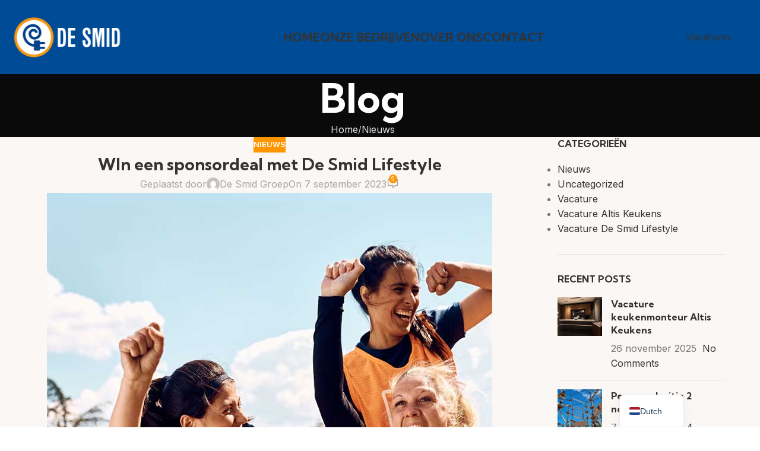

--- FILE ---
content_type: text/html; charset=UTF-8
request_url: https://desmidgroep.nl/win-een-sponsordeal-met-de-smid-lifestyle/
body_size: 188009
content:
<!DOCTYPE html>
<html lang="nl-NL">
<head>
	<meta charset="UTF-8">
	<link rel="profile" href="https://gmpg.org/xfn/11">
	<link rel="pingback" href="https://desmidgroep.nl/xmlrpc.php">

	<meta name='robots' content='index, follow, max-image-preview:large, max-snippet:-1, max-video-preview:-1' />
	<style>img:is([sizes="auto" i], [sizes^="auto," i]) { contain-intrinsic-size: 3000px 1500px }</style>
	
	<!-- This site is optimized with the Yoast SEO plugin v26.2 - https://yoast.com/wordpress/plugins/seo/ -->
	<title>WIn een sponsordeal met De Smid Lifestyle - De Smid Groep</title>
	<meta name="description" content="WIn een sponsordeal met De Smid Lifestyle. We zoeken het leukste sportteam uit de regio die we het komend seizoen in het nieuw steken." />
	<link rel="canonical" href="https://desmidgroep.nl/win-een-sponsordeal-met-de-smid-lifestyle/" />
	<meta property="og:locale" content="nl_NL" />
	<meta property="og:type" content="article" />
	<meta property="og:title" content="WIn een sponsordeal met De Smid Lifestyle - De Smid Groep" />
	<meta property="og:description" content="WIn een sponsordeal met De Smid Lifestyle. We zoeken het leukste sportteam uit de regio die we het komend seizoen in het nieuw steken." />
	<meta property="og:url" content="https://desmidgroep.nl/win-een-sponsordeal-met-de-smid-lifestyle/" />
	<meta property="og:site_name" content="De Smid Groep" />
	<meta property="article:published_time" content="2023-09-07T08:49:39+00:00" />
	<meta property="og:image" content="https://desmidgroep.nl/wp-content/uploads/2023/09/sponsordeal-sl.jpg" />
	<meta property="og:image:width" content="750" />
	<meta property="og:image:height" content="750" />
	<meta property="og:image:type" content="image/jpeg" />
	<meta name="author" content="De Smid Groep" />
	<meta name="twitter:card" content="summary_large_image" />
	<meta name="twitter:label1" content="Geschreven door" />
	<meta name="twitter:data1" content="De Smid Groep" />
	<meta name="twitter:label2" content="Geschatte leestijd" />
	<meta name="twitter:data2" content="4 minuten" />
	<script type="application/ld+json" class="yoast-schema-graph">{"@context":"https://schema.org","@graph":[{"@type":"Article","@id":"https://desmidgroep.nl/win-een-sponsordeal-met-de-smid-lifestyle/#article","isPartOf":{"@id":"https://desmidgroep.nl/win-een-sponsordeal-met-de-smid-lifestyle/"},"author":{"name":"De Smid Groep","@id":"https://desmidgroep.nl/#/schema/person/98a9304a0bcc92dfa14457c7ddc2fd17"},"headline":"WIn een sponsordeal met De Smid Lifestyle","datePublished":"2023-09-07T08:49:39+00:00","mainEntityOfPage":{"@id":"https://desmidgroep.nl/win-een-sponsordeal-met-de-smid-lifestyle/"},"wordCount":1285,"commentCount":9,"publisher":{"@id":"https://desmidgroep.nl/#organization"},"image":{"@id":"https://desmidgroep.nl/win-een-sponsordeal-met-de-smid-lifestyle/#primaryimage"},"thumbnailUrl":"https://desmidgroep.nl/wp-content/uploads/2023/09/sponsordeal-sl.jpg","keywords":["De Smid Lifestyle"],"articleSection":["Nieuws"],"inLanguage":"nl-NL","potentialAction":[{"@type":"CommentAction","name":"Comment","target":["https://desmidgroep.nl/win-een-sponsordeal-met-de-smid-lifestyle/#respond"]}]},{"@type":"WebPage","@id":"https://desmidgroep.nl/win-een-sponsordeal-met-de-smid-lifestyle/","url":"https://desmidgroep.nl/win-een-sponsordeal-met-de-smid-lifestyle/","name":"WIn een sponsordeal met De Smid Lifestyle - De Smid Groep","isPartOf":{"@id":"https://desmidgroep.nl/#website"},"primaryImageOfPage":{"@id":"https://desmidgroep.nl/win-een-sponsordeal-met-de-smid-lifestyle/#primaryimage"},"image":{"@id":"https://desmidgroep.nl/win-een-sponsordeal-met-de-smid-lifestyle/#primaryimage"},"thumbnailUrl":"https://desmidgroep.nl/wp-content/uploads/2023/09/sponsordeal-sl.jpg","datePublished":"2023-09-07T08:49:39+00:00","description":"WIn een sponsordeal met De Smid Lifestyle. We zoeken het leukste sportteam uit de regio die we het komend seizoen in het nieuw steken.","breadcrumb":{"@id":"https://desmidgroep.nl/win-een-sponsordeal-met-de-smid-lifestyle/#breadcrumb"},"inLanguage":"nl-NL","potentialAction":[{"@type":"ReadAction","target":["https://desmidgroep.nl/win-een-sponsordeal-met-de-smid-lifestyle/"]}]},{"@type":"ImageObject","inLanguage":"nl-NL","@id":"https://desmidgroep.nl/win-een-sponsordeal-met-de-smid-lifestyle/#primaryimage","url":"https://desmidgroep.nl/wp-content/uploads/2023/09/sponsordeal-sl.jpg","contentUrl":"https://desmidgroep.nl/wp-content/uploads/2023/09/sponsordeal-sl.jpg","width":750,"height":750},{"@type":"BreadcrumbList","@id":"https://desmidgroep.nl/win-een-sponsordeal-met-de-smid-lifestyle/#breadcrumb","itemListElement":[{"@type":"ListItem","position":1,"name":"Home","item":"https://desmidgroep.nl/"},{"@type":"ListItem","position":2,"name":"Blog","item":"https://desmidgroep.nl/blog/"},{"@type":"ListItem","position":3,"name":"WIn een sponsordeal met De Smid Lifestyle"}]},{"@type":"WebSite","@id":"https://desmidgroep.nl/#website","url":"https://desmidgroep.nl/","name":"De Smid Groep","description":"Een Brabants familiebedrijf","publisher":{"@id":"https://desmidgroep.nl/#organization"},"potentialAction":[{"@type":"SearchAction","target":{"@type":"EntryPoint","urlTemplate":"https://desmidgroep.nl/?s={search_term_string}"},"query-input":{"@type":"PropertyValueSpecification","valueRequired":true,"valueName":"search_term_string"}}],"inLanguage":"nl-NL"},{"@type":"Organization","@id":"https://desmidgroep.nl/#organization","name":"De Smid Groep","url":"https://desmidgroep.nl/","logo":{"@type":"ImageObject","inLanguage":"nl-NL","@id":"https://desmidgroep.nl/#/schema/logo/image/","url":"https://desmidgroep.nl/wp-content/uploads/2025/10/logo-horizontaal.png","contentUrl":"https://desmidgroep.nl/wp-content/uploads/2025/10/logo-horizontaal.png","width":2000,"height":600,"caption":"De Smid Groep"},"image":{"@id":"https://desmidgroep.nl/#/schema/logo/image/"}},{"@type":"Person","@id":"https://desmidgroep.nl/#/schema/person/98a9304a0bcc92dfa14457c7ddc2fd17","name":"De Smid Groep","image":{"@type":"ImageObject","inLanguage":"nl-NL","@id":"https://desmidgroep.nl/#/schema/person/image/","url":"https://secure.gravatar.com/avatar/e36f160b2940ab6a8e53d3ed6a670e21f04f81aa00ae1e70fd9570cea554cd19?s=96&d=mm&r=g","contentUrl":"https://secure.gravatar.com/avatar/e36f160b2940ab6a8e53d3ed6a670e21f04f81aa00ae1e70fd9570cea554cd19?s=96&d=mm&r=g","caption":"De Smid Groep"},"url":"https://desmidgroep.nl/author/desmidgroep/"}]}</script>
	<!-- / Yoast SEO plugin. -->


<link rel='dns-prefetch' href='//fonts.googleapis.com' />
<link rel="alternate" type="application/rss+xml" title="De Smid Groep &raquo; feed" href="https://desmidgroep.nl/feed/" />
<link rel="alternate" type="application/rss+xml" title="De Smid Groep &raquo; reacties feed" href="https://desmidgroep.nl/comments/feed/" />
<link rel="alternate" type="application/rss+xml" title="De Smid Groep &raquo; WIn een sponsordeal met De Smid Lifestyle reacties feed" href="https://desmidgroep.nl/win-een-sponsordeal-met-de-smid-lifestyle/feed/" />

<link rel='stylesheet' id='wp-block-library-css' href='https://desmidgroep.nl/wp-includes/css/dist/block-library/style.min.css?ver=6.8.3' type='text/css' media='all' />
<style id='safe-svg-svg-icon-style-inline-css' type='text/css'>
.safe-svg-cover{text-align:center}.safe-svg-cover .safe-svg-inside{display:inline-block;max-width:100%}.safe-svg-cover svg{fill:currentColor;height:100%;max-height:100%;max-width:100%;width:100%}

</style>
<style id='global-styles-inline-css' type='text/css'>
:root{--wp--preset--aspect-ratio--square: 1;--wp--preset--aspect-ratio--4-3: 4/3;--wp--preset--aspect-ratio--3-4: 3/4;--wp--preset--aspect-ratio--3-2: 3/2;--wp--preset--aspect-ratio--2-3: 2/3;--wp--preset--aspect-ratio--16-9: 16/9;--wp--preset--aspect-ratio--9-16: 9/16;--wp--preset--color--black: #000000;--wp--preset--color--cyan-bluish-gray: #abb8c3;--wp--preset--color--white: #ffffff;--wp--preset--color--pale-pink: #f78da7;--wp--preset--color--vivid-red: #cf2e2e;--wp--preset--color--luminous-vivid-orange: #ff6900;--wp--preset--color--luminous-vivid-amber: #fcb900;--wp--preset--color--light-green-cyan: #7bdcb5;--wp--preset--color--vivid-green-cyan: #00d084;--wp--preset--color--pale-cyan-blue: #8ed1fc;--wp--preset--color--vivid-cyan-blue: #0693e3;--wp--preset--color--vivid-purple: #9b51e0;--wp--preset--gradient--vivid-cyan-blue-to-vivid-purple: linear-gradient(135deg,rgba(6,147,227,1) 0%,rgb(155,81,224) 100%);--wp--preset--gradient--light-green-cyan-to-vivid-green-cyan: linear-gradient(135deg,rgb(122,220,180) 0%,rgb(0,208,130) 100%);--wp--preset--gradient--luminous-vivid-amber-to-luminous-vivid-orange: linear-gradient(135deg,rgba(252,185,0,1) 0%,rgba(255,105,0,1) 100%);--wp--preset--gradient--luminous-vivid-orange-to-vivid-red: linear-gradient(135deg,rgba(255,105,0,1) 0%,rgb(207,46,46) 100%);--wp--preset--gradient--very-light-gray-to-cyan-bluish-gray: linear-gradient(135deg,rgb(238,238,238) 0%,rgb(169,184,195) 100%);--wp--preset--gradient--cool-to-warm-spectrum: linear-gradient(135deg,rgb(74,234,220) 0%,rgb(151,120,209) 20%,rgb(207,42,186) 40%,rgb(238,44,130) 60%,rgb(251,105,98) 80%,rgb(254,248,76) 100%);--wp--preset--gradient--blush-light-purple: linear-gradient(135deg,rgb(255,206,236) 0%,rgb(152,150,240) 100%);--wp--preset--gradient--blush-bordeaux: linear-gradient(135deg,rgb(254,205,165) 0%,rgb(254,45,45) 50%,rgb(107,0,62) 100%);--wp--preset--gradient--luminous-dusk: linear-gradient(135deg,rgb(255,203,112) 0%,rgb(199,81,192) 50%,rgb(65,88,208) 100%);--wp--preset--gradient--pale-ocean: linear-gradient(135deg,rgb(255,245,203) 0%,rgb(182,227,212) 50%,rgb(51,167,181) 100%);--wp--preset--gradient--electric-grass: linear-gradient(135deg,rgb(202,248,128) 0%,rgb(113,206,126) 100%);--wp--preset--gradient--midnight: linear-gradient(135deg,rgb(2,3,129) 0%,rgb(40,116,252) 100%);--wp--preset--font-size--small: 13px;--wp--preset--font-size--medium: 20px;--wp--preset--font-size--large: 36px;--wp--preset--font-size--x-large: 42px;--wp--preset--spacing--20: 0.44rem;--wp--preset--spacing--30: 0.67rem;--wp--preset--spacing--40: 1rem;--wp--preset--spacing--50: 1.5rem;--wp--preset--spacing--60: 2.25rem;--wp--preset--spacing--70: 3.38rem;--wp--preset--spacing--80: 5.06rem;--wp--preset--shadow--natural: 6px 6px 9px rgba(0, 0, 0, 0.2);--wp--preset--shadow--deep: 12px 12px 50px rgba(0, 0, 0, 0.4);--wp--preset--shadow--sharp: 6px 6px 0px rgba(0, 0, 0, 0.2);--wp--preset--shadow--outlined: 6px 6px 0px -3px rgba(255, 255, 255, 1), 6px 6px rgba(0, 0, 0, 1);--wp--preset--shadow--crisp: 6px 6px 0px rgba(0, 0, 0, 1);}:where(body) { margin: 0; }.wp-site-blocks > .alignleft { float: left; margin-right: 2em; }.wp-site-blocks > .alignright { float: right; margin-left: 2em; }.wp-site-blocks > .aligncenter { justify-content: center; margin-left: auto; margin-right: auto; }:where(.is-layout-flex){gap: 0.5em;}:where(.is-layout-grid){gap: 0.5em;}.is-layout-flow > .alignleft{float: left;margin-inline-start: 0;margin-inline-end: 2em;}.is-layout-flow > .alignright{float: right;margin-inline-start: 2em;margin-inline-end: 0;}.is-layout-flow > .aligncenter{margin-left: auto !important;margin-right: auto !important;}.is-layout-constrained > .alignleft{float: left;margin-inline-start: 0;margin-inline-end: 2em;}.is-layout-constrained > .alignright{float: right;margin-inline-start: 2em;margin-inline-end: 0;}.is-layout-constrained > .aligncenter{margin-left: auto !important;margin-right: auto !important;}.is-layout-constrained > :where(:not(.alignleft):not(.alignright):not(.alignfull)){margin-left: auto !important;margin-right: auto !important;}body .is-layout-flex{display: flex;}.is-layout-flex{flex-wrap: wrap;align-items: center;}.is-layout-flex > :is(*, div){margin: 0;}body .is-layout-grid{display: grid;}.is-layout-grid > :is(*, div){margin: 0;}body{padding-top: 0px;padding-right: 0px;padding-bottom: 0px;padding-left: 0px;}a:where(:not(.wp-element-button)){text-decoration: none;}:root :where(.wp-element-button, .wp-block-button__link){background-color: #32373c;border-width: 0;color: #fff;font-family: inherit;font-size: inherit;line-height: inherit;padding: calc(0.667em + 2px) calc(1.333em + 2px);text-decoration: none;}.has-black-color{color: var(--wp--preset--color--black) !important;}.has-cyan-bluish-gray-color{color: var(--wp--preset--color--cyan-bluish-gray) !important;}.has-white-color{color: var(--wp--preset--color--white) !important;}.has-pale-pink-color{color: var(--wp--preset--color--pale-pink) !important;}.has-vivid-red-color{color: var(--wp--preset--color--vivid-red) !important;}.has-luminous-vivid-orange-color{color: var(--wp--preset--color--luminous-vivid-orange) !important;}.has-luminous-vivid-amber-color{color: var(--wp--preset--color--luminous-vivid-amber) !important;}.has-light-green-cyan-color{color: var(--wp--preset--color--light-green-cyan) !important;}.has-vivid-green-cyan-color{color: var(--wp--preset--color--vivid-green-cyan) !important;}.has-pale-cyan-blue-color{color: var(--wp--preset--color--pale-cyan-blue) !important;}.has-vivid-cyan-blue-color{color: var(--wp--preset--color--vivid-cyan-blue) !important;}.has-vivid-purple-color{color: var(--wp--preset--color--vivid-purple) !important;}.has-black-background-color{background-color: var(--wp--preset--color--black) !important;}.has-cyan-bluish-gray-background-color{background-color: var(--wp--preset--color--cyan-bluish-gray) !important;}.has-white-background-color{background-color: var(--wp--preset--color--white) !important;}.has-pale-pink-background-color{background-color: var(--wp--preset--color--pale-pink) !important;}.has-vivid-red-background-color{background-color: var(--wp--preset--color--vivid-red) !important;}.has-luminous-vivid-orange-background-color{background-color: var(--wp--preset--color--luminous-vivid-orange) !important;}.has-luminous-vivid-amber-background-color{background-color: var(--wp--preset--color--luminous-vivid-amber) !important;}.has-light-green-cyan-background-color{background-color: var(--wp--preset--color--light-green-cyan) !important;}.has-vivid-green-cyan-background-color{background-color: var(--wp--preset--color--vivid-green-cyan) !important;}.has-pale-cyan-blue-background-color{background-color: var(--wp--preset--color--pale-cyan-blue) !important;}.has-vivid-cyan-blue-background-color{background-color: var(--wp--preset--color--vivid-cyan-blue) !important;}.has-vivid-purple-background-color{background-color: var(--wp--preset--color--vivid-purple) !important;}.has-black-border-color{border-color: var(--wp--preset--color--black) !important;}.has-cyan-bluish-gray-border-color{border-color: var(--wp--preset--color--cyan-bluish-gray) !important;}.has-white-border-color{border-color: var(--wp--preset--color--white) !important;}.has-pale-pink-border-color{border-color: var(--wp--preset--color--pale-pink) !important;}.has-vivid-red-border-color{border-color: var(--wp--preset--color--vivid-red) !important;}.has-luminous-vivid-orange-border-color{border-color: var(--wp--preset--color--luminous-vivid-orange) !important;}.has-luminous-vivid-amber-border-color{border-color: var(--wp--preset--color--luminous-vivid-amber) !important;}.has-light-green-cyan-border-color{border-color: var(--wp--preset--color--light-green-cyan) !important;}.has-vivid-green-cyan-border-color{border-color: var(--wp--preset--color--vivid-green-cyan) !important;}.has-pale-cyan-blue-border-color{border-color: var(--wp--preset--color--pale-cyan-blue) !important;}.has-vivid-cyan-blue-border-color{border-color: var(--wp--preset--color--vivid-cyan-blue) !important;}.has-vivid-purple-border-color{border-color: var(--wp--preset--color--vivid-purple) !important;}.has-vivid-cyan-blue-to-vivid-purple-gradient-background{background: var(--wp--preset--gradient--vivid-cyan-blue-to-vivid-purple) !important;}.has-light-green-cyan-to-vivid-green-cyan-gradient-background{background: var(--wp--preset--gradient--light-green-cyan-to-vivid-green-cyan) !important;}.has-luminous-vivid-amber-to-luminous-vivid-orange-gradient-background{background: var(--wp--preset--gradient--luminous-vivid-amber-to-luminous-vivid-orange) !important;}.has-luminous-vivid-orange-to-vivid-red-gradient-background{background: var(--wp--preset--gradient--luminous-vivid-orange-to-vivid-red) !important;}.has-very-light-gray-to-cyan-bluish-gray-gradient-background{background: var(--wp--preset--gradient--very-light-gray-to-cyan-bluish-gray) !important;}.has-cool-to-warm-spectrum-gradient-background{background: var(--wp--preset--gradient--cool-to-warm-spectrum) !important;}.has-blush-light-purple-gradient-background{background: var(--wp--preset--gradient--blush-light-purple) !important;}.has-blush-bordeaux-gradient-background{background: var(--wp--preset--gradient--blush-bordeaux) !important;}.has-luminous-dusk-gradient-background{background: var(--wp--preset--gradient--luminous-dusk) !important;}.has-pale-ocean-gradient-background{background: var(--wp--preset--gradient--pale-ocean) !important;}.has-electric-grass-gradient-background{background: var(--wp--preset--gradient--electric-grass) !important;}.has-midnight-gradient-background{background: var(--wp--preset--gradient--midnight) !important;}.has-small-font-size{font-size: var(--wp--preset--font-size--small) !important;}.has-medium-font-size{font-size: var(--wp--preset--font-size--medium) !important;}.has-large-font-size{font-size: var(--wp--preset--font-size--large) !important;}.has-x-large-font-size{font-size: var(--wp--preset--font-size--x-large) !important;}
:where(.wp-block-post-template.is-layout-flex){gap: 1.25em;}:where(.wp-block-post-template.is-layout-grid){gap: 1.25em;}
:where(.wp-block-columns.is-layout-flex){gap: 2em;}:where(.wp-block-columns.is-layout-grid){gap: 2em;}
:root :where(.wp-block-pullquote){font-size: 1.5em;line-height: 1.6;}
</style>
<style id='woocommerce-inline-inline-css' type='text/css'>
.woocommerce form .form-row .required { visibility: visible; }
</style>
<link rel='stylesheet' id='trp-language-switcher-v2-css' href='https://desmidgroep.nl/wp-content/plugins/translatepress-multilingual/assets/css/trp-language-switcher-v2.css?ver=3.0.1' type='text/css' media='all' />
<link rel='stylesheet' id='cf7cf-style-css' href='https://desmidgroep.nl/wp-content/plugins/cf7-conditional-fields/style.css?ver=2.6.4' type='text/css' media='all' />
<link rel='stylesheet' id='elementor-frontend-css' href='https://desmidgroep.nl/wp-content/uploads/elementor/css/custom-frontend.min.css?ver=1768480654' type='text/css' media='all' />
<link rel='stylesheet' id='elementor-post-6-css' href='https://desmidgroep.nl/wp-content/uploads/elementor/css/post-6.css?ver=1768480654' type='text/css' media='all' />
<link rel='stylesheet' id='wd-style-base-css' href='https://desmidgroep.nl/wp-content/themes/woodmart/css/parts/base.min.css?ver=8.2.7' type='text/css' media='all' />
<link rel='stylesheet' id='wd-helpers-wpb-elem-css' href='https://desmidgroep.nl/wp-content/themes/woodmart/css/parts/helpers-wpb-elem.min.css?ver=8.2.7' type='text/css' media='all' />
<link rel='stylesheet' id='wd-elementor-base-css' href='https://desmidgroep.nl/wp-content/themes/woodmart/css/parts/int-elem-base.min.css?ver=8.2.7' type='text/css' media='all' />
<link rel='stylesheet' id='wd-woocommerce-base-css' href='https://desmidgroep.nl/wp-content/themes/woodmart/css/parts/woocommerce-base.min.css?ver=8.2.7' type='text/css' media='all' />
<link rel='stylesheet' id='wd-mod-star-rating-css' href='https://desmidgroep.nl/wp-content/themes/woodmart/css/parts/mod-star-rating.min.css?ver=8.2.7' type='text/css' media='all' />
<link rel='stylesheet' id='wd-woocommerce-block-notices-css' href='https://desmidgroep.nl/wp-content/themes/woodmart/css/parts/woo-mod-block-notices.min.css?ver=8.2.7' type='text/css' media='all' />
<link rel='stylesheet' id='wd-wp-blocks-css' href='https://desmidgroep.nl/wp-content/themes/woodmart/css/parts/wp-blocks.min.css?ver=8.2.7' type='text/css' media='all' />
<link rel='stylesheet' id='wd-header-base-css' href='https://desmidgroep.nl/wp-content/themes/woodmart/css/parts/header-base.min.css?ver=8.2.7' type='text/css' media='all' />
<link rel='stylesheet' id='wd-mod-tools-css' href='https://desmidgroep.nl/wp-content/themes/woodmart/css/parts/mod-tools.min.css?ver=8.2.7' type='text/css' media='all' />
<link rel='stylesheet' id='wd-header-elements-base-css' href='https://desmidgroep.nl/wp-content/themes/woodmart/css/parts/header-el-base.min.css?ver=8.2.7' type='text/css' media='all' />
<link rel='stylesheet' id='wd-button-css' href='https://desmidgroep.nl/wp-content/themes/woodmart/css/parts/el-button.min.css?ver=8.2.7' type='text/css' media='all' />
<link rel='stylesheet' id='wd-header-mobile-nav-dropdown-css' href='https://desmidgroep.nl/wp-content/themes/woodmart/css/parts/header-el-mobile-nav-dropdown.min.css?ver=8.2.7' type='text/css' media='all' />
<link rel='stylesheet' id='wd-page-title-css' href='https://desmidgroep.nl/wp-content/themes/woodmart/css/parts/page-title.min.css?ver=8.2.7' type='text/css' media='all' />
<link rel='stylesheet' id='wd-post-types-mod-predefined-css' href='https://desmidgroep.nl/wp-content/themes/woodmart/css/parts/post-types-mod-predefined.min.css?ver=8.2.7' type='text/css' media='all' />
<link rel='stylesheet' id='wd-post-types-mod-categories-style-bg-css' href='https://desmidgroep.nl/wp-content/themes/woodmart/css/parts/post-types-mod-categories-style-bg.min.css?ver=8.2.7' type='text/css' media='all' />
<link rel='stylesheet' id='wd-blog-single-predefined-css' href='https://desmidgroep.nl/wp-content/themes/woodmart/css/parts/blog-single-predefined.min.css?ver=8.2.7' type='text/css' media='all' />
<link rel='stylesheet' id='wd-blog-mod-author-css' href='https://desmidgroep.nl/wp-content/themes/woodmart/css/parts/blog-mod-author.min.css?ver=8.2.7' type='text/css' media='all' />
<link rel='stylesheet' id='wd-blog-mod-comments-button-css' href='https://desmidgroep.nl/wp-content/themes/woodmart/css/parts/blog-mod-comments-button.min.css?ver=8.2.7' type='text/css' media='all' />
<link rel='stylesheet' id='wd-single-post-el-tags-css' href='https://desmidgroep.nl/wp-content/themes/woodmart/css/parts/single-post-el-tags.min.css?ver=8.2.7' type='text/css' media='all' />
<link rel='stylesheet' id='wd-social-icons-css' href='https://desmidgroep.nl/wp-content/themes/woodmart/css/parts/el-social-icons.min.css?ver=8.2.7' type='text/css' media='all' />
<link rel='stylesheet' id='wd-social-icons-styles-css' href='https://desmidgroep.nl/wp-content/themes/woodmart/css/parts/el-social-styles.min.css?ver=8.2.7' type='text/css' media='all' />
<link rel='stylesheet' id='wd-post-types-el-page-navigation-css' href='https://desmidgroep.nl/wp-content/themes/woodmart/css/parts/post-types-el-page-navigation.min.css?ver=8.2.7' type='text/css' media='all' />
<link rel='stylesheet' id='wd-blog-loop-base-css' href='https://desmidgroep.nl/wp-content/themes/woodmart/css/parts/blog-loop-base.min.css?ver=8.2.7' type='text/css' media='all' />
<link rel='stylesheet' id='wd-blog-loop-design-masonry-css' href='https://desmidgroep.nl/wp-content/themes/woodmart/css/parts/blog-loop-design-masonry.min.css?ver=8.2.7' type='text/css' media='all' />
<link rel='stylesheet' id='wd-swiper-css' href='https://desmidgroep.nl/wp-content/themes/woodmart/css/parts/lib-swiper.min.css?ver=8.2.7' type='text/css' media='all' />
<link rel='stylesheet' id='wd-post-types-mod-date-style-bg-css' href='https://desmidgroep.nl/wp-content/themes/woodmart/css/parts/post-types-mod-date-style-bg.min.css?ver=8.2.7' type='text/css' media='all' />
<link rel='stylesheet' id='wd-swiper-arrows-css' href='https://desmidgroep.nl/wp-content/themes/woodmart/css/parts/lib-swiper-arrows.min.css?ver=8.2.7' type='text/css' media='all' />
<link rel='stylesheet' id='wd-swiper-pagin-css' href='https://desmidgroep.nl/wp-content/themes/woodmart/css/parts/lib-swiper-pagin.min.css?ver=8.2.7' type='text/css' media='all' />
<link rel='stylesheet' id='wd-post-types-mod-comments-css' href='https://desmidgroep.nl/wp-content/themes/woodmart/css/parts/post-types-mod-comments.min.css?ver=8.2.7' type='text/css' media='all' />
<link rel='stylesheet' id='wd-off-canvas-sidebar-css' href='https://desmidgroep.nl/wp-content/themes/woodmart/css/parts/opt-off-canvas-sidebar.min.css?ver=8.2.7' type='text/css' media='all' />
<link rel='stylesheet' id='wd-widget-nav-css' href='https://desmidgroep.nl/wp-content/themes/woodmart/css/parts/widget-nav.min.css?ver=8.2.7' type='text/css' media='all' />
<link rel='stylesheet' id='wd-widget-wd-recent-posts-css' href='https://desmidgroep.nl/wp-content/themes/woodmart/css/parts/widget-wd-recent-posts.min.css?ver=8.2.7' type='text/css' media='all' />
<link rel='stylesheet' id='wd-widget-recent-post-comments-css' href='https://desmidgroep.nl/wp-content/themes/woodmart/css/parts/widget-recent-post-comments.min.css?ver=8.2.7' type='text/css' media='all' />
<link rel='stylesheet' id='wd-instagram-css' href='https://desmidgroep.nl/wp-content/themes/woodmart/css/parts/el-instagram.min.css?ver=8.2.7' type='text/css' media='all' />
<link rel='stylesheet' id='wd-widget-collapse-css' href='https://desmidgroep.nl/wp-content/themes/woodmart/css/parts/opt-widget-collapse.min.css?ver=8.2.7' type='text/css' media='all' />
<link rel='stylesheet' id='wd-footer-base-css' href='https://desmidgroep.nl/wp-content/themes/woodmart/css/parts/footer-base.min.css?ver=8.2.7' type='text/css' media='all' />
<link rel='stylesheet' id='wd-info-box-css' href='https://desmidgroep.nl/wp-content/themes/woodmart/css/parts/el-info-box.min.css?ver=8.2.7' type='text/css' media='all' />
<link rel='stylesheet' id='wd-list-css' href='https://desmidgroep.nl/wp-content/themes/woodmart/css/parts/el-list.min.css?ver=8.2.7' type='text/css' media='all' />
<link rel='stylesheet' id='wd-el-list-css' href='https://desmidgroep.nl/wp-content/themes/woodmart/css/parts/el-list-wpb-elem.min.css?ver=8.2.7' type='text/css' media='all' />
<link rel='stylesheet' id='wd-text-block-css' href='https://desmidgroep.nl/wp-content/themes/woodmart/css/parts/el-text-block.min.css?ver=8.2.7' type='text/css' media='all' />
<link rel='stylesheet' id='wd-scroll-top-css' href='https://desmidgroep.nl/wp-content/themes/woodmart/css/parts/opt-scrolltotop.min.css?ver=8.2.7' type='text/css' media='all' />
<link rel='stylesheet' id='wd-mod-sticky-sidebar-opener-css' href='https://desmidgroep.nl/wp-content/themes/woodmart/css/parts/mod-sticky-sidebar-opener.min.css?ver=8.2.7' type='text/css' media='all' />
<link rel='stylesheet' id='xts-style-theme_settings_default-css' href='https://desmidgroep.nl/wp-content/uploads/2025/10/xts-theme_settings_default-1760361209.css?ver=8.2.7' type='text/css' media='all' />
<link rel='stylesheet' id='xts-google-fonts-css' href='https://fonts.googleapis.com/css?family=Inter%3A400%2C600%7CKumbh+Sans%3A400%2C600%2C700%7COpen+Sans%3A400%2C600&#038;ver=8.2.7' type='text/css' media='all' />
<script type="text/javascript" src="https://desmidgroep.nl/wp-includes/js/jquery/jquery.min.js?ver=3.7.1" id="jquery-core-js"></script>
<script type="text/javascript" src="https://desmidgroep.nl/wp-includes/js/jquery/jquery-migrate.min.js?ver=3.4.1" id="jquery-migrate-js"></script>
<script type="text/javascript" src="https://desmidgroep.nl/wp-content/plugins/woocommerce/assets/js/jquery-blockui/jquery.blockUI.min.js?ver=2.7.0-wc.10.3.0" id="wc-jquery-blockui-js" defer="defer" data-wp-strategy="defer"></script>
<script type="text/javascript" id="wc-add-to-cart-js-extra">
/* <![CDATA[ */
var wc_add_to_cart_params = {"ajax_url":"\/wp-admin\/admin-ajax.php","wc_ajax_url":"\/?wc-ajax=%%endpoint%%","i18n_view_cart":"Bekijk winkelwagen","cart_url":"https:\/\/desmidgroep.nl\/winkelwagen\/","is_cart":"","cart_redirect_after_add":"no"};
/* ]]> */
</script>
<script type="text/javascript" src="https://desmidgroep.nl/wp-content/plugins/woocommerce/assets/js/frontend/add-to-cart.min.js?ver=10.3.0" id="wc-add-to-cart-js" defer="defer" data-wp-strategy="defer"></script>
<script type="text/javascript" src="https://desmidgroep.nl/wp-content/plugins/woocommerce/assets/js/js-cookie/js.cookie.min.js?ver=2.1.4-wc.10.3.0" id="wc-js-cookie-js" defer="defer" data-wp-strategy="defer"></script>
<script type="text/javascript" id="woocommerce-js-extra">
/* <![CDATA[ */
var woocommerce_params = {"ajax_url":"\/wp-admin\/admin-ajax.php","wc_ajax_url":"\/?wc-ajax=%%endpoint%%","i18n_password_show":"Wachtwoord weergeven","i18n_password_hide":"Wachtwoord verbergen"};
/* ]]> */
</script>
<script type="text/javascript" src="https://desmidgroep.nl/wp-content/plugins/woocommerce/assets/js/frontend/woocommerce.min.js?ver=10.3.0" id="woocommerce-js" defer="defer" data-wp-strategy="defer"></script>
<script type="text/javascript" src="https://desmidgroep.nl/wp-content/plugins/translatepress-multilingual/assets/js/trp-frontend-compatibility.js?ver=3.0.1" id="trp-frontend-compatibility-js"></script>
<script type="text/javascript" src="https://desmidgroep.nl/wp-content/plugins/translatepress-multilingual/assets/js/trp-frontend-language-switcher.js?ver=3.0.1" id="trp-language-switcher-js-v2-js"></script>
<script type="text/javascript" src="https://desmidgroep.nl/wp-content/themes/woodmart/js/scripts/global/scrollBar.min.js?ver=8.2.7" id="wd-scrollbar-js"></script>
<link rel="https://api.w.org/" href="https://desmidgroep.nl/wp-json/" /><link rel="alternate" title="JSON" type="application/json" href="https://desmidgroep.nl/wp-json/wp/v2/posts/2881" /><link rel="EditURI" type="application/rsd+xml" title="RSD" href="https://desmidgroep.nl/xmlrpc.php?rsd" />
<meta name="generator" content="WordPress 6.8.3" />
<meta name="generator" content="WooCommerce 10.3.0" />
<link rel='shortlink' href='https://desmidgroep.nl/?p=2881' />
<link rel="alternate" title="oEmbed (JSON)" type="application/json+oembed" href="https://desmidgroep.nl/wp-json/oembed/1.0/embed?url=https%3A%2F%2Fdesmidgroep.nl%2Fwin-een-sponsordeal-met-de-smid-lifestyle%2F" />
<link rel="alternate" title="oEmbed (XML)" type="text/xml+oembed" href="https://desmidgroep.nl/wp-json/oembed/1.0/embed?url=https%3A%2F%2Fdesmidgroep.nl%2Fwin-een-sponsordeal-met-de-smid-lifestyle%2F&#038;format=xml" />
<link rel="alternate" hreflang="nl-NL" href="https://desmidgroep.nl/win-een-sponsordeal-met-de-smid-lifestyle/"/>
<link rel="alternate" hreflang="nl" href="https://desmidgroep.nl/win-een-sponsordeal-met-de-smid-lifestyle/"/>
					<meta name="viewport" content="width=device-width, initial-scale=1.0, maximum-scale=1.0, user-scalable=no">
										<noscript><style>.woocommerce-product-gallery{ opacity: 1 !important; }</style></noscript>
	<meta name="generator" content="Elementor 3.32.5; features: e_font_icon_svg, additional_custom_breakpoints; settings: css_print_method-external, google_font-enabled, font_display-swap">
<style type="text/css">.recentcomments a{display:inline !important;padding:0 !important;margin:0 !important;}</style>			<style>
				.e-con.e-parent:nth-of-type(n+4):not(.e-lazyloaded):not(.e-no-lazyload),
				.e-con.e-parent:nth-of-type(n+4):not(.e-lazyloaded):not(.e-no-lazyload) * {
					background-image: none !important;
				}
				@media screen and (max-height: 1024px) {
					.e-con.e-parent:nth-of-type(n+3):not(.e-lazyloaded):not(.e-no-lazyload),
					.e-con.e-parent:nth-of-type(n+3):not(.e-lazyloaded):not(.e-no-lazyload) * {
						background-image: none !important;
					}
				}
				@media screen and (max-height: 640px) {
					.e-con.e-parent:nth-of-type(n+2):not(.e-lazyloaded):not(.e-no-lazyload),
					.e-con.e-parent:nth-of-type(n+2):not(.e-lazyloaded):not(.e-no-lazyload) * {
						background-image: none !important;
					}
				}
			</style>
			<meta name="bmi-version" content="1.4.9.1" />      <script defer type="text/javascript" id="bmip-js-inline-remove-js">
        function objectToQueryString(obj){
          return Object.keys(obj).map(key => key + '=' + obj[key]).join('&');
        }

        function globalBMIKeepAlive() {
          let xhr = new XMLHttpRequest();
          let data = { action: "bmip_keepalive", token: "bmip", f: "refresh" };
          let url = 'https://desmidgroep.nl/wp-admin/admin-ajax.php' + '?' + objectToQueryString(data);
          xhr.open('POST', url, true);
          xhr.setRequestHeader("X-Requested-With", "XMLHttpRequest");
          xhr.onreadystatechange = function () {
            if (xhr.readyState === 4) {
              let response;
              if (response = JSON.parse(xhr.responseText)) {
                if (typeof response.status != 'undefined' && response.status === 'success') {
                  //setTimeout(globalBMIKeepAlive, 3000);
                } else {
                  //setTimeout(globalBMIKeepAlive, 20000);
                }
              }
            }
          };

          xhr.send(JSON.stringify(data));
        }

        document.querySelector('#bmip-js-inline-remove-js').remove();
      </script>
      <link rel="icon" href="https://desmidgroep.nl/wp-content/uploads/2025/10/cropped-logo-horizontaal-32x32.png" sizes="32x32" />
<link rel="icon" href="https://desmidgroep.nl/wp-content/uploads/2025/10/cropped-logo-horizontaal-192x192.png" sizes="192x192" />
<link rel="apple-touch-icon" href="https://desmidgroep.nl/wp-content/uploads/2025/10/cropped-logo-horizontaal-180x180.png" />
<meta name="msapplication-TileImage" content="https://desmidgroep.nl/wp-content/uploads/2025/10/cropped-logo-horizontaal-270x270.png" />
<style>
		
		</style>			<style id="wd-style-header_925063-css" data-type="wd-style-header_925063">
				:root{
	--wd-top-bar-h: .00001px;
	--wd-top-bar-sm-h: .00001px;
	--wd-top-bar-sticky-h: .00001px;
	--wd-top-bar-brd-w: .00001px;

	--wd-header-general-h: 125px;
	--wd-header-general-sm-h: 70px;
	--wd-header-general-sticky-h: 70px;
	--wd-header-general-brd-w: .00001px;

	--wd-header-bottom-h: .00001px;
	--wd-header-bottom-sm-h: .00001px;
	--wd-header-bottom-sticky-h: .00001px;
	--wd-header-bottom-brd-w: .00001px;

	--wd-header-clone-h: .00001px;

	--wd-header-brd-w: calc(var(--wd-top-bar-brd-w) + var(--wd-header-general-brd-w) + var(--wd-header-bottom-brd-w));
	--wd-header-h: calc(var(--wd-top-bar-h) + var(--wd-header-general-h) + var(--wd-header-bottom-h) + var(--wd-header-brd-w));
	--wd-header-sticky-h: calc(var(--wd-top-bar-sticky-h) + var(--wd-header-general-sticky-h) + var(--wd-header-bottom-sticky-h) + var(--wd-header-clone-h) + var(--wd-header-brd-w));
	--wd-header-sm-h: calc(var(--wd-top-bar-sm-h) + var(--wd-header-general-sm-h) + var(--wd-header-bottom-sm-h) + var(--wd-header-brd-w));
}


.whb-sticked .whb-general-header .wd-dropdown:not(.sub-sub-menu) {
	margin-top: 15px;
}

.whb-sticked .whb-general-header .wd-dropdown:not(.sub-sub-menu):after {
	height: 25px;
}

:root:has(.whb-top-bar.whb-border-boxed) {
	--wd-top-bar-brd-w: .00001px;
}

@media (max-width: 1024px) {
:root:has(.whb-top-bar.whb-hidden-mobile) {
	--wd-top-bar-brd-w: .00001px;
}
}


:root:has(.whb-header-bottom.whb-border-boxed) {
	--wd-header-bottom-brd-w: .00001px;
}

@media (max-width: 1024px) {
:root:has(.whb-header-bottom.whb-hidden-mobile) {
	--wd-header-bottom-brd-w: .00001px;
}
}



		.whb-top-bar-inner { border-color: rgba(255, 255, 255, 0.25);border-bottom-width: 1px;border-bottom-style: solid; }
.whb-bmkegahaivy2sdpam7o7 a:is(.btn-style-default, .btn-style-3d) {
	background-color: rgba(255, 150, 0, 1);
}
.whb-bmkegahaivy2sdpam7o7 a:is(.btn-style-bordered, .btn-style-link) {
	border-color: rgba(255, 150, 0, 1);
}
.whb-bmkegahaivy2sdpam7o7 a:is(.btn-style-bordered, .btn-style-default, .btn-style-3d):hover {
	background-color: rgba(255, 255, 255, 1);
}
.whb-bmkegahaivy2sdpam7o7 a:is(.btn-style-bordered, .btn-style-link):hover {
	border-color: rgba(255, 255, 255, 1);
}
.whb-general-header {
	background-color: rgba(0, 75, 149, 1);border-bottom-width: 0px;border-bottom-style: solid;
}

.whb-header-bottom {
	border-color: rgba(230, 230, 230, 1);border-bottom-width: 1px;border-bottom-style: solid;
}
			</style>
			</head>

<body class="wp-singular post-template-default single single-post postid-2881 single-format-standard wp-theme-woodmart theme-woodmart woocommerce-no-js translatepress-nl_NL wrapper-full-width  categories-accordion-on woodmart-ajax-shop-on elementor-default elementor-kit-6">
			<script type="text/javascript" id="wd-flicker-fix">// Flicker fix.</script>	
	
	<div class="wd-page-wrapper website-wrapper">
									<header class="whb-header whb-header_925063 whb-sticky-shadow whb-scroll-stick whb-sticky-real">
					<div class="whb-main-header">
	
<div class="whb-row whb-general-header whb-sticky-row whb-with-bg whb-without-border whb-color-light whb-flex-flex-middle">
	<div class="container">
		<div class="whb-flex-row whb-general-header-inner">
			<div class="whb-column whb-col-left whb-column8 whb-visible-lg">
	<div class="site-logo whb-gs8bcnxektjsro21n657">
	<a href="https://desmidgroep.nl/" class="wd-logo wd-main-logo" rel="home" aria-label="Site logo">
		<img fetchpriority="high" width="500" height="150" src="https://desmidgroep.nl/wp-content/uploads/2025/10/De-Smid-Groep-Logo.png" class="attachment-full size-full" alt="De Smid Groep" style="max-width:248px;" decoding="async" srcset="https://desmidgroep.nl/wp-content/uploads/2025/10/De-Smid-Groep-Logo.png 500w, https://desmidgroep.nl/wp-content/uploads/2025/10/De-Smid-Groep-Logo-400x120.png 400w, https://desmidgroep.nl/wp-content/uploads/2025/10/De-Smid-Groep-Logo-430x129.png 430w, https://desmidgroep.nl/wp-content/uploads/2025/10/De-Smid-Groep-Logo-150x45.png 150w" sizes="(max-width: 500px) 100vw, 500px" />	</a>
	</div>
</div>
<div class="whb-column whb-col-center whb-column9 whb-visible-lg">
	<div class="wd-header-nav wd-header-main-nav text-center wd-design-1 whb-v39cnw9t89obiw7zdatt" role="navigation" aria-label="Main navigation">
	<ul id="menu-menu-de-smid-groep-desktop" class="menu wd-nav wd-nav-main wd-style-separated wd-gap-l"><li id="menu-item-29018" class="menu-item menu-item-type-post_type menu-item-object-page menu-item-home menu-item-29018 item-level-0 menu-simple-dropdown wd-event-hover" ><a href="https://desmidgroep.nl/" class="woodmart-nav-link"><span class="nav-link-text">Home</span></a></li>
<li id="menu-item-29213" class="menu-item menu-item-type-custom menu-item-object-custom menu-item-has-children menu-item-29213 item-level-0 menu-simple-dropdown wd-event-hover" ><a href="https://www.desmidgroep.nl" class="woodmart-nav-link"><span class="nav-link-text">Onze bedrijven</span></a><div class="color-scheme-dark wd-design-default wd-dropdown-menu wd-dropdown"><div class="container wd-entry-content">
<ul class="wd-sub-menu color-scheme-dark">
	<li id="menu-item-29214" class="menu-item menu-item-type-post_type menu-item-object-page menu-item-29214 item-level-1 wd-event-hover" ><a href="https://desmidgroep.nl/altis-keukens/" class="woodmart-nav-link">Altis Keukens</a></li>
	<li id="menu-item-29215" class="menu-item menu-item-type-post_type menu-item-object-page menu-item-29215 item-level-1 wd-event-hover" ><a href="https://desmidgroep.nl/bike-plus/" class="woodmart-nav-link">Bike plus</a></li>
	<li id="menu-item-29216" class="menu-item menu-item-type-post_type menu-item-object-page menu-item-29216 item-level-1 wd-event-hover" ><a href="https://desmidgroep.nl/de-smid-lifestyle/" class="woodmart-nav-link">De Smid Lifestyle</a></li>
	<li id="menu-item-29217" class="menu-item menu-item-type-post_type menu-item-object-page menu-item-29217 item-level-1 wd-event-hover" ><a href="https://desmidgroep.nl/de-smid-reparatie/" class="woodmart-nav-link">De Smid Reparatie</a></li>
	<li id="menu-item-29219" class="menu-item menu-item-type-post_type menu-item-object-page menu-item-29219 item-level-1 wd-event-hover" ><a href="https://desmidgroep.nl/rodus-professional/" class="woodmart-nav-link">Rodus Professional</a></li>
</ul>
</div>
</div>
</li>
<li id="menu-item-29212" class="menu-item menu-item-type-post_type menu-item-object-page menu-item-29212 item-level-0 menu-simple-dropdown wd-event-hover" ><a href="https://desmidgroep.nl/over-ons/" class="woodmart-nav-link"><span class="nav-link-text">Over ons</span></a></li>
<li id="menu-item-29211" class="menu-item menu-item-type-post_type menu-item-object-page menu-item-29211 item-level-0 menu-simple-dropdown wd-event-hover" ><a href="https://desmidgroep.nl/contact/" class="woodmart-nav-link"><span class="nav-link-text">Contact</span></a></li>
</ul></div>
</div>
<div class="whb-column whb-col-right whb-column10 whb-visible-lg">
	<div id="wd-697817b6ebb83" class=" whb-bmkegahaivy2sdpam7o7 wd-button-wrapper text-center"><a href="https://desmidgroep.nl/vacatures/" title="" style="--btn-color:#fff;--btn-color-hover:#333;" class="btn btn-style-default btn-shape-semi-round btn-size-large">Vacatures</a></div></div>
<div class="whb-column whb-mobile-left whb-column_mobile2 whb-hidden-lg">
	<div class="site-logo whb-lt7vdqgaccmapftzurvt">
	<a href="https://desmidgroep.nl/" class="wd-logo wd-main-logo" rel="home" aria-label="Site logo">
		<img width="500" height="150" src="https://desmidgroep.nl/wp-content/uploads/2025/10/De-Smid-Groep-Logo.png" class="attachment-full size-full" alt="De Smid Groep" style="max-width:250px;" decoding="async" srcset="https://desmidgroep.nl/wp-content/uploads/2025/10/De-Smid-Groep-Logo.png 500w, https://desmidgroep.nl/wp-content/uploads/2025/10/De-Smid-Groep-Logo-400x120.png 400w, https://desmidgroep.nl/wp-content/uploads/2025/10/De-Smid-Groep-Logo-430x129.png 430w, https://desmidgroep.nl/wp-content/uploads/2025/10/De-Smid-Groep-Logo-150x45.png 150w" sizes="(max-width: 500px) 100vw, 500px" />	</a>
	</div>
</div>
<div class="whb-column whb-mobile-center whb-column_mobile3 whb-hidden-lg whb-empty-column">
	</div>
<div class="whb-column whb-mobile-right whb-column_mobile4 whb-hidden-lg">
	<div class="wd-tools-element wd-header-mobile-nav wd-style-icon wd-design-1 whb-u53r4lz5214h3bnetp6h">
	<a href="#" rel="nofollow" aria-label="Open mobile menu">
		
		<span class="wd-tools-icon">
					</span>

		<span class="wd-tools-text">Menu</span>

			</a>
</div></div>
		</div>
	</div>
</div>
</div>
				</header>
			
								<div class="wd-page-content main-page-wrapper">
		
						<div class="wd-page-title page-title  page-title-default title-size-default title-design-centered color-scheme-light title-blog" style="">
					<div class="container">
													<h3 class="entry-title title">Blog</h3>
						
						
													<nav class="wd-breadcrumbs"><a href="https://desmidgroep.nl/">Home</a><span class="wd-delimiter"></span><a href="https://desmidgroep.nl/category/nieuws/">Nieuws</a></nav>											</div>
				</div>
			
		<main id="main-content" class="wd-content-layout content-layout-wrapper container wd-grid-g wd-sidebar-hidden-md-sm wd-sidebar-hidden-sm wd-builder-off" role="main" style="--wd-col-lg:12;--wd-gap-lg:30px;--wd-gap-sm:20px;">
				<div class="wd-content-area site-content wd-grid-col" style="--wd-col-lg:9;--wd-col-md:12;--wd-col-sm:12;">
				
			
<article id="post-2881" class="post-single-page post-2881 post type-post status-publish format-standard has-post-thumbnail hentry category-nieuws tag-de-smid-lifestyle">
	<header class="wd-single-post-header">
									<div class="wd-post-cat wd-style-with-bg">
					<a href="https://desmidgroep.nl/category/nieuws/" rel="category tag">Nieuws</a>				</div>
			
							<h1 class="wd-entities-title wd-post-title title">WIn een sponsordeal met De Smid Lifestyle</h1>
			
											<div class="wd-post-meta">
					<div class="wd-post-author wd-meta-author">
											<span>Geplaatst door</span>
		
					<img alt='author-avatar' src='https://secure.gravatar.com/avatar/e36f160b2940ab6a8e53d3ed6a670e21f04f81aa00ae1e70fd9570cea554cd19?s=22&#038;d=mm&#038;r=g' srcset='https://secure.gravatar.com/avatar/e36f160b2940ab6a8e53d3ed6a670e21f04f81aa00ae1e70fd9570cea554cd19?s=44&#038;d=mm&#038;r=g 2x' class='avatar avatar-22 photo' height='22' width='22' decoding='async'/>		
					<a href="https://desmidgroep.nl/author/desmidgroep/" class="author" rel="author">De Smid Groep</a>
									</div>

											<div class="wd-modified-date">
									<time class="updated" datetime="2023-09-07T08:49:39+00:00">
			7 september 2023		</time>
								</div>

						<div class="wd-post-date wd-style-default">
							<time class="published" datetime="2023-09-07T08:49:39+00:00">
								On 7 september 2023							</time>
						</div>
					
										<div class="wd-post-reply wd-style-1">
						<a href="https://desmidgroep.nl/win-een-sponsordeal-met-de-smid-lifestyle/#comments"><span class="wd-replies-count">9</span></a>					</div>
									</div>
										<div class="wd-post-image">
									<img width="750" height="750" src="https://desmidgroep.nl/wp-content/uploads/2023/09/sponsordeal-sl.jpg" class="attachment-post-thumbnail size-post-thumbnail wp-post-image" alt="" decoding="async" srcset="https://desmidgroep.nl/wp-content/uploads/2023/09/sponsordeal-sl.jpg 750w, https://desmidgroep.nl/wp-content/uploads/2023/09/sponsordeal-sl-300x300.jpg 300w, https://desmidgroep.nl/wp-content/uploads/2023/09/sponsordeal-sl-150x150.jpg 150w, https://desmidgroep.nl/wp-content/uploads/2023/09/sponsordeal-sl-12x12.jpg 12w, https://desmidgroep.nl/wp-content/uploads/2023/09/sponsordeal-sl-430x430.jpg 430w, https://desmidgroep.nl/wp-content/uploads/2023/09/sponsordeal-sl-700x700.jpg 700w" sizes="(max-width: 750px) 100vw, 750px" />								</div>
			</header>

			<div class="wd-entry-content">
			<p>[fusion_builder_container type=&#8221;flex&#8221; hundred_percent=&#8221;no&#8221; hundred_percent_height=&#8221;no&#8221; hundred_percent_height_scroll=&#8221;no&#8221; align_content=&#8221;stretch&#8221; flex_align_items=&#8221;flex-start&#8221; flex_justify_content=&#8221;flex-start&#8221; hundred_percent_height_center_content=&#8221;yes&#8221; equal_height_columns=&#8221;no&#8221; container_tag=&#8221;div&#8221; hide_on_mobile=&#8221;small-visibility,medium-visibility,large-visibility&#8221; status=&#8221;published&#8221; border_style=&#8221;solid&#8221; box_shadow=&#8221;no&#8221; box_shadow_blur=&#8221;0&#8243; box_shadow_spread=&#8221;0&#8243; gradient_start_position=&#8221;0&#8243; gradient_end_position=&#8221;100&#8243; gradient_type=&#8221;linear&#8221; radial_direction=&#8221;center center&#8221; linear_angle=&#8221;180&#8243; background_position=&#8221;center center&#8221; background_repeat=&#8221;no-repeat&#8221; fade=&#8221;no&#8221; background_parallax=&#8221;none&#8221; enable_mobile=&#8221;no&#8221; parallax_speed=&#8221;0.3&#8243; background_blend_mode=&#8221;none&#8221; video_aspect_ratio=&#8221;16:9&#8243; video_loop=&#8221;yes&#8221; video_mute=&#8221;yes&#8221; absolute=&#8221;off&#8221; absolute_devices=&#8221;small,medium,large&#8221; sticky=&#8221;off&#8221; sticky_devices=&#8221;small-visibility,medium-visibility,large-visibility&#8221; sticky_transition_offset=&#8221;0&#8243; scroll_offset=&#8221;0&#8243; animation_direction=&#8221;left&#8221; animation_speed=&#8221;0.3&#8243; filter_hue=&#8221;0&#8243; filter_saturation=&#8221;100&#8243; filter_brightness=&#8221;100&#8243; filter_contrast=&#8221;100&#8243; filter_invert=&#8221;0&#8243; filter_sepia=&#8221;0&#8243; filter_opacity=&#8221;100&#8243; filter_blur=&#8221;0&#8243; filter_hue_hover=&#8221;0&#8243; filter_saturation_hover=&#8221;100&#8243; filter_brightness_hover=&#8221;100&#8243; filter_contrast_hover=&#8221;100&#8243; filter_invert_hover=&#8221;0&#8243; filter_sepia_hover=&#8221;0&#8243; filter_opacity_hover=&#8221;100&#8243; filter_blur_hover=&#8221;0&#8243; margin_top=&#8221;50px&#8221; admin_label=&#8221;News Content&#8221;][fusion_builder_row][fusion_builder_column type=&#8221;1_1&#8243; layout=&#8221;1_1&#8243; align_self=&#8221;auto&#8221; content_layout=&#8221;column&#8221; align_content=&#8221;flex-start&#8221; valign_content=&#8221;flex-start&#8221; content_wrap=&#8221;wrap&#8221; center_content=&#8221;no&#8221; target=&#8221;_self&#8221; hide_on_mobile=&#8221;small-visibility,medium-visibility,large-visibility&#8221; sticky_display=&#8221;normal,sticky&#8221; order_medium=&#8221;0&#8243; order_small=&#8221;0&#8243; hover_type=&#8221;none&#8221; border_style=&#8221;solid&#8221; box_shadow=&#8221;no&#8221; box_shadow_blur=&#8221;0&#8243; box_shadow_spread=&#8221;0&#8243; background_type=&#8221;single&#8221; gradient_start_position=&#8221;0&#8243; gradient_end_position=&#8221;100&#8243; gradient_type=&#8221;linear&#8221; radial_direction=&#8221;center center&#8221; linear_angle=&#8221;180&#8243; background_position=&#8221;left top&#8221; background_repeat=&#8221;no-repeat&#8221; background_blend_mode=&#8221;none&#8221; filter_type=&#8221;regular&#8221; filter_hue=&#8221;0&#8243; filter_saturation=&#8221;100&#8243; filter_brightness=&#8221;100&#8243; filter_contrast=&#8221;100&#8243; filter_invert=&#8221;0&#8243; filter_sepia=&#8221;0&#8243; filter_opacity=&#8221;100&#8243; filter_blur=&#8221;0&#8243; filter_hue_hover=&#8221;0&#8243; filter_saturation_hover=&#8221;100&#8243; filter_brightness_hover=&#8221;100&#8243; filter_contrast_hover=&#8221;100&#8243; filter_invert_hover=&#8221;0&#8243; filter_sepia_hover=&#8221;0&#8243; filter_opacity_hover=&#8221;100&#8243; filter_blur_hover=&#8221;0&#8243; animation_direction=&#8221;left&#8221; animation_speed=&#8221;0.3&#8243; last=&#8221;true&#8221; border_position=&#8221;all&#8221; first=&#8221;true&#8221; min_height=&#8221;&#8221; link=&#8221;&#8221;][fusion_title title_type=&#8221;text&#8221; rotation_effect=&#8221;bounceIn&#8221; display_time=&#8221;1200&#8243; highlight_effect=&#8221;circle&#8221; loop_animation=&#8221;off&#8221; highlight_width=&#8221;9&#8243; highlight_top_margin=&#8221;0&#8243; before_text=&#8221;&#8221; rotation_text=&#8221;&#8221; highlight_text=&#8221;&#8221; after_text=&#8221;&#8221; title_link=&#8221;off&#8221; link_url=&#8221;&#8221; link_target=&#8221;_self&#8221; hide_on_mobile=&#8221;small-visibility,medium-visibility,large-visibility&#8221; sticky_display=&#8221;normal,sticky&#8221; class=&#8221;&#8221; id=&#8221;&#8221; content_align_medium=&#8221;&#8221; content_align_small=&#8221;&#8221; content_align=&#8221;left&#8221; size=&#8221;4&#8243; animated_font_size=&#8221;&#8221; fusion_font_family_title_font=&#8221;&#8221; fusion_font_variant_title_font=&#8221;&#8221; font_size=&#8221;&#8221; line_height=&#8221;1.3em&#8221; letter_spacing=&#8221;&#8221; text_transform=&#8221;&#8221; text_color=&#8221;&#8221; hue=&#8221;&#8221; saturation=&#8221;&#8221; lightness=&#8221;&#8221; alpha=&#8221;&#8221; animated_text_color=&#8221;&#8221; text_shadow=&#8221;no&#8221; text_shadow_vertical=&#8221;&#8221; text_shadow_horizontal=&#8221;&#8221; text_shadow_blur=&#8221;0&#8243; text_shadow_color=&#8221;&#8221; margin_top_medium=&#8221;&#8221; margin_right_medium=&#8221;&#8221; margin_bottom_medium=&#8221;&#8221; margin_left_medium=&#8221;&#8221; margin_top_small=&#8221;&#8221; margin_right_small=&#8221;&#8221; margin_bottom_small=&#8221;&#8221; margin_left_small=&#8221;&#8221; margin_top=&#8221;&#8221; margin_right=&#8221;&#8221; margin_bottom=&#8221;&#8221; margin_left=&#8221;&#8221; margin_top_mobile=&#8221;&#8221; margin_bottom_mobile=&#8221;&#8221; gradient_font=&#8221;no&#8221; gradient_start_color=&#8221;&#8221; gradient_end_color=&#8221;&#8221; gradient_start_position=&#8221;0&#8243; gradient_end_position=&#8221;100&#8243; gradient_type=&#8221;linear&#8221; radial_direction=&#8221;center center&#8221; linear_angle=&#8221;180&#8243; highlight_color=&#8221;&#8221; style_type=&#8221;none&#8221; sep_color=&#8221;&#8221; link_color=&#8221;&#8221; link_hover_color=&#8221;&#8221; animation_type=&#8221;&#8221; animation_direction=&#8221;left&#8221; animation_color=&#8221;&#8221; animation_speed=&#8221;0.3&#8243; animation_delay=&#8221;0&#8243; animation_offset=&#8221;&#8221;]</p>
<p>De Smid Lifestyle en Weekblad Regio Oss/ Kliknieuws.nl lanceren samen een te gekke sponsoractie voor sportteams om het seizoen goed te beginnen!</p>
<p>[/fusion_title][fusion_text columns=&#8221;&#8221; column_min_width=&#8221;&#8221; column_spacing=&#8221;&#8221; rule_style=&#8221;&#8221; rule_size=&#8221;&#8221; rule_color=&#8221;&#8221; hue=&#8221;&#8221; saturation=&#8221;&#8221; lightness=&#8221;&#8221; alpha=&#8221;&#8221; content_alignment_medium=&#8221;&#8221; content_alignment_small=&#8221;&#8221; content_alignment=&#8221;&#8221; hide_on_mobile=&#8221;small-visibility,medium-visibility,large-visibility&#8221; sticky_display=&#8221;normal,sticky&#8221; class=&#8221;&#8221; id=&#8221;&#8221; margin_top=&#8221;&#8221; margin_right=&#8221;&#8221; margin_bottom=&#8221;70px&#8221; margin_left=&#8221;&#8221; fusion_font_family_text_font=&#8221;&#8221; fusion_font_variant_text_font=&#8221;&#8221; font_size=&#8221;&#8221; line_height=&#8221;&#8221; letter_spacing=&#8221;&#8221; text_transform=&#8221;&#8221; text_color=&#8221;&#8221; animation_type=&#8221;&#8221; animation_direction=&#8221;left&#8221; animation_color=&#8221;&#8221; animation_speed=&#8221;0.3&#8243; animation_delay=&#8221;0&#8243; animation_offset=&#8221;&#8221;]</p>
<p>Zijn jullie klaar voor het nieuwe sportseizoen? Mooi, want De Smid Lifestyle gaat samen met Weekblad Regio Oss/ Kliknieuws.nl het nieuwe seizoen van start met een te gekke winactie voor alle sportteams in onze regio. Een knallend sponsorpakket ter waarde van €1000 staat op het spel. De Smid Lifestyle, bekend in de regio om hun uitgebreide assortiment tuinmeubelen, fietsen, verlichting en BBQ&#8217;s, gelooft dat sporten een cruciale rol speelt voor jong en oud. Met deze winactie willen ze niet alleen bijdragen aan sport, maar ook het maatschappelijk belang van sporten benadrukken. Dit alles met een duidelijke boodschap: sporten is voor iedereen. En dat willen ze laten zien met deze sportieve winactie.</p>
<p>Dit gezamenlijke initiatief met Weekblad Regio Oss/Kliknieuws.nl toont betrokkenheid bij de lokale gemeenschap en bevestigt het belang van sporten voor alle leeftijden. Eerder zijn al diverse sportclubs in de regio ondersteund, maar nu zetten we een stap verder om álle sportteams te omarmen en aan te moedigen. De winactie is bedoeld voor alle sporten en leeftijden. Dus of je nu voetbalt, hockeyt, korfbalt of aan waterpolo doet, iedereen mag zijn of haar team opgeven.</p>
<p>Hoe kun je meedoen om kans te maken op een sponsordeal? Vertel De Smid Lifestyle en Weekblad Regio Oss/Kliknieuws.nl waarom jullie hét team zijn dat wij moeten sponsoren. Dit kan met een spetterende foto of een energieke video die je deelt op Instagram (persoonlijk of op jullie eigen sportteampagina). Vergeet hierbij niet de hashtag #ScorenMetDeSmid te gebruiken. Vervolgens kunnen supporters stemmen op het sportteam dat zij het meest geweldig vinden.</p>
<p>En wat zit er in de prijzenpot? Het winnende sportteam wordt niet alleen in de schijnwerpers gezet, maar ontvangt ook een sponsorpakket ter waarde van €1000. Of het nu gaat om nieuwe tenues, gave trainingspakken, handige tassen of andere onmisbare items, De Smid Lifestyle en Weekblad Regio Oss/Kliknieuws.nl zorgen ervoor dat jullie team er geweldig uitziet terwijl jullie de ene overwinning na de andere behalen.</p>
<p>[/fusion_text][fusion_title title_type=&#8221;text&#8221; rotation_effect=&#8221;bounceIn&#8221; display_time=&#8221;1200&#8243; highlight_effect=&#8221;circle&#8221; loop_animation=&#8221;off&#8221; highlight_width=&#8221;9&#8243; highlight_top_margin=&#8221;0&#8243; before_text=&#8221;&#8221; rotation_text=&#8221;&#8221; highlight_text=&#8221;&#8221; after_text=&#8221;&#8221; title_link=&#8221;off&#8221; link_url=&#8221;&#8221; link_target=&#8221;_self&#8221; hide_on_mobile=&#8221;small-visibility,medium-visibility,large-visibility&#8221; sticky_display=&#8221;normal,sticky&#8221; class=&#8221;&#8221; id=&#8221;&#8221; content_align_medium=&#8221;&#8221; content_align_small=&#8221;&#8221; content_align=&#8221;left&#8221; size=&#8221;4&#8243; animated_font_size=&#8221;&#8221; fusion_font_family_title_font=&#8221;&#8221; fusion_font_variant_title_font=&#8221;&#8221; font_size=&#8221;&#8221; line_height=&#8221;1.3em&#8221; letter_spacing=&#8221;&#8221; text_transform=&#8221;&#8221; text_color=&#8221;&#8221; hue=&#8221;&#8221; saturation=&#8221;&#8221; lightness=&#8221;&#8221; alpha=&#8221;&#8221; animated_text_color=&#8221;&#8221; text_shadow=&#8221;no&#8221; text_shadow_vertical=&#8221;&#8221; text_shadow_horizontal=&#8221;&#8221; text_shadow_blur=&#8221;0&#8243; text_shadow_color=&#8221;&#8221; margin_top_medium=&#8221;&#8221; margin_right_medium=&#8221;&#8221; margin_bottom_medium=&#8221;&#8221; margin_left_medium=&#8221;&#8221; margin_top_small=&#8221;40px&#8221; margin_right_small=&#8221;&#8221; margin_bottom_small=&#8221;&#8221; margin_left_small=&#8221;&#8221; margin_top=&#8221;70px&#8221; margin_right=&#8221;&#8221; margin_bottom=&#8221;&#8221; margin_left=&#8221;&#8221; margin_top_mobile=&#8221;&#8221; margin_bottom_mobile=&#8221;&#8221; gradient_font=&#8221;no&#8221; gradient_start_color=&#8221;&#8221; gradient_end_color=&#8221;&#8221; gradient_start_position=&#8221;0&#8243; gradient_end_position=&#8221;100&#8243; gradient_type=&#8221;linear&#8221; radial_direction=&#8221;center center&#8221; linear_angle=&#8221;180&#8243; highlight_color=&#8221;&#8221; style_type=&#8221;none&#8221; sep_color=&#8221;&#8221; link_color=&#8221;&#8221; link_hover_color=&#8221;&#8221; animation_type=&#8221;&#8221; animation_direction=&#8221;left&#8221; animation_color=&#8221;&#8221; animation_speed=&#8221;0.3&#8243; animation_delay=&#8221;0&#8243; animation_offset=&#8221;&#8221;]</p>
<p>Klaar om te scoren?</p>
<p>[/fusion_title][fusion_text columns=&#8221;&#8221; column_min_width=&#8221;&#8221; column_spacing=&#8221;&#8221; rule_style=&#8221;&#8221; rule_size=&#8221;&#8221; rule_color=&#8221;&#8221; hue=&#8221;&#8221; saturation=&#8221;&#8221; lightness=&#8221;&#8221; alpha=&#8221;&#8221; content_alignment_medium=&#8221;&#8221; content_alignment_small=&#8221;&#8221; content_alignment=&#8221;&#8221; hide_on_mobile=&#8221;small-visibility,medium-visibility,large-visibility&#8221; sticky_display=&#8221;normal,sticky&#8221; class=&#8221;&#8221; id=&#8221;&#8221; margin_top=&#8221;&#8221; margin_right=&#8221;&#8221; margin_bottom=&#8221;0px&#8221; margin_left=&#8221;&#8221; fusion_font_family_text_font=&#8221;&#8221; fusion_font_variant_text_font=&#8221;&#8221; font_size=&#8221;&#8221; line_height=&#8221;&#8221; letter_spacing=&#8221;&#8221; text_transform=&#8221;&#8221; text_color=&#8221;&#8221; animation_type=&#8221;&#8221; animation_direction=&#8221;left&#8221; animation_color=&#8221;&#8221; animation_speed=&#8221;0.3&#8243; animation_delay=&#8221;0&#8243; animation_offset=&#8221;&#8221;]</p>
<p>Houd de website van De Smid Lifestyle (www.desmidlifestyle.nl) in de gaten voor alle details en deadlines. Mis deze geweldige kans niet om jullie sportteam te laten schitteren, gesteund door De Smid Lifestyle en Weekblad Regio Oss/Kliknieuws.nl.</p>
<p>[/fusion_text][/fusion_builder_column][/fusion_builder_row][/fusion_builder_container]</p>

					</div>
	
</article>




			
				<div class="wd-single-footer">
																	<div class="wd-tags-list wd-style-1">
							<a href="https://desmidgroep.nl/tag/de-smid-lifestyle/" rel="tag">De Smid Lifestyle</a>						</div>
																			<div
						class=" wd-social-icons wd-style-colored wd-size-default social-share wd-shape-circle">
				
				
									<a rel="noopener noreferrer nofollow" href="https://www.facebook.com/sharer/sharer.php?u=https://desmidgroep.nl/win-een-sponsordeal-met-de-smid-lifestyle/" target="_blank" class=" wd-social-icon social-facebook" aria-label="Facebook social link">
						<span class="wd-icon"></span>
											</a>
				
									<a rel="noopener noreferrer nofollow" href="https://x.com/share?url=https://desmidgroep.nl/win-een-sponsordeal-met-de-smid-lifestyle/" target="_blank" class=" wd-social-icon social-twitter" aria-label="X social link">
						<span class="wd-icon"></span>
											</a>
				
				
				
				
				
				
									<a rel="noopener noreferrer nofollow" href="https://pinterest.com/pin/create/button/?url=https://desmidgroep.nl/win-een-sponsordeal-met-de-smid-lifestyle/&media=https://desmidgroep.nl/wp-content/uploads/2023/09/sponsordeal-sl.jpg&description=WIn+een+sponsordeal+met+De+Smid+Lifestyle" target="_blank" class=" wd-social-icon social-pinterest" aria-label="Pinterest social link">
						<span class="wd-icon"></span>
											</a>
				
				
									<a rel="noopener noreferrer nofollow" href="https://www.linkedin.com/shareArticle?mini=true&url=https://desmidgroep.nl/win-een-sponsordeal-met-de-smid-lifestyle/" target="_blank" class=" wd-social-icon social-linkedin" aria-label="Linkedin social link">
						<span class="wd-icon"></span>
											</a>
				
				
				
				
				
				
				
				
				
				
				
				
				
				
				
									<a rel="noopener noreferrer nofollow" href="https://telegram.me/share/url?url=https://desmidgroep.nl/win-een-sponsordeal-met-de-smid-lifestyle/" target="_blank" class=" wd-social-icon social-tg" aria-label="Telegram social link">
						<span class="wd-icon"></span>
											</a>
				
				
			</div>

											</div>

						
					<div class="wd-page-nav wd-design-1">
									<div class="wd-page-nav-btn prev-btn">
													<a href="https://desmidgroep.nl/nieuwe-website-de-smid-verlichting/">
								<div class="wd-label">Newer</div>
								<span class="wd-entities-title">Nieuwe website De Smid Verlichting</span>
								<span class="wd-page-nav-icon"></span>
							</a>
											</div>

																							<a href="https://desmidgroep.nl/blog/" class="back-to-archive wd-tooltip">Back to list</a>
					
					<div class="wd-page-nav-btn next-btn">
													<a href="https://desmidgroep.nl/nieuwe-website-brochure-altis-keukens/">
								<span class="wd-label">Older</span>
								<span class="wd-entities-title">Nieuwe website &#038; brochure Altis Keukens</span>
								<span class="wd-page-nav-icon"></span>
							</a>
											</div>
			</div>
		
						
			<div id="carousel-881" class="wd-carousel-container  related-posts-slider wd-posts wd-blog-element">
				
									<h4 class="wd-el-title title slider-title element-title"><span>Related Posts</span></h4>							
				<div class="wd-carousel-inner">
					<div class=" wd-carousel wd-grid" data-scroll_per_page="yes" style="--wd-col-lg:2;--wd-col-md:2;--wd-col-sm:1;--wd-gap-lg:20px;--wd-gap-sm:10px;">
						<div class="wd-carousel-wrap">
									<div class="wd-carousel-item">
							
<article id="post-29369" class="wd-post blog-design-masonry blog-post-loop blog-style-bg wd-add-shadow post-29369 post type-post status-publish format-standard has-post-thumbnail hentry category-uncategorized tag-de-smid-lifestyle tag-vacature">
	<div class="wd-post-inner article-inner">
					<div class="wd-post-thumb entry-header">
									<div class="wd-post-img post-img-wrapp">
						<img width="1300" height="731" src="https://desmidgroep.nl/wp-content/uploads/2025/10/pu02112025-1300x731.jpg" class="attachment-large size-large" alt="" decoding="async" srcset="https://desmidgroep.nl/wp-content/uploads/2025/10/pu02112025-1300x731.jpg 1300w, https://desmidgroep.nl/wp-content/uploads/2025/10/pu02112025-400x225.jpg 400w, https://desmidgroep.nl/wp-content/uploads/2025/10/pu02112025-768x432.jpg 768w, https://desmidgroep.nl/wp-content/uploads/2025/10/pu02112025-1536x864.jpg 1536w, https://desmidgroep.nl/wp-content/uploads/2025/10/pu02112025-18x10.jpg 18w, https://desmidgroep.nl/wp-content/uploads/2025/10/pu02112025-430x242.jpg 430w, https://desmidgroep.nl/wp-content/uploads/2025/10/pu02112025-700x394.jpg 700w, https://desmidgroep.nl/wp-content/uploads/2025/10/pu02112025-150x84.jpg 150w, https://desmidgroep.nl/wp-content/uploads/2025/10/pu02112025.jpg 1920w" sizes="(max-width: 1300px) 100vw, 1300px" />					</div>
					<a class="wd-fill" href="https://desmidgroep.nl/personeelsuitje-2-november-2025/"></a>
				
												<div class="wd-post-date wd-style-with-bg">
				<span class="post-date-day">
					07				</span>
				<span class="post-date-month">
					okt				</span>
			</div>
									</div>
		
		<div class="wd-post-content article-body-container">
							<div class="wd-post-cat wd-style-with-bg meta-post-categories">
					<a href="https://desmidgroep.nl/category/uncategorized/" rel="category tag">Uncategorized</a>				</div>
			
							<h3 class="wd-post-title wd-entities-title title post-title">
					<a href="https://desmidgroep.nl/personeelsuitje-2-november-2025/" rel="bookmark">
						Personeelsuitje 2 november 2025					</a>
				</h3>
			
							<div class="wd-post-meta">
															<div class="wd-post-author">
											<span>Geplaatst door</span>
		
					<img alt='author-avatar' src='https://secure.gravatar.com/avatar/e36f160b2940ab6a8e53d3ed6a670e21f04f81aa00ae1e70fd9570cea554cd19?s=18&#038;d=mm&#038;r=g' srcset='https://secure.gravatar.com/avatar/e36f160b2940ab6a8e53d3ed6a670e21f04f81aa00ae1e70fd9570cea554cd19?s=36&#038;d=mm&#038;r=g 2x' class='avatar avatar-18 photo' height='18' width='18' decoding='async'/>		
					<a href="https://desmidgroep.nl/author/desmidgroep/" class="author" rel="author">De Smid Groep</a>
									</div>
					<div class="wd-modified-date">
								<time class="updated" datetime="2025-10-13T09:13:25+00:00">
			13 oktober 2025		</time>
							</div>

											<div class="wd-post-share wd-tltp">
							<div class="tooltip top">
								<div class="tooltip-inner">
												<div
						class=" wd-social-icons wd-style-default wd-size-small social-share wd-shape-circle color-scheme-light text-center">
				
				
									<a rel="noopener noreferrer nofollow" href="https://www.facebook.com/sharer/sharer.php?u=https://desmidgroep.nl/personeelsuitje-2-november-2025/" target="_blank" class=" wd-social-icon social-facebook" aria-label="Facebook social link">
						<span class="wd-icon"></span>
											</a>
				
									<a rel="noopener noreferrer nofollow" href="https://x.com/share?url=https://desmidgroep.nl/personeelsuitje-2-november-2025/" target="_blank" class=" wd-social-icon social-twitter" aria-label="X social link">
						<span class="wd-icon"></span>
											</a>
				
				
				
				
				
				
									<a rel="noopener noreferrer nofollow" href="https://pinterest.com/pin/create/button/?url=https://desmidgroep.nl/personeelsuitje-2-november-2025/&media=https://desmidgroep.nl/wp-content/uploads/2025/10/pu02112025.jpg&description=Personeelsuitje+2+november+2025" target="_blank" class=" wd-social-icon social-pinterest" aria-label="Pinterest social link">
						<span class="wd-icon"></span>
											</a>
				
				
									<a rel="noopener noreferrer nofollow" href="https://www.linkedin.com/shareArticle?mini=true&url=https://desmidgroep.nl/personeelsuitje-2-november-2025/" target="_blank" class=" wd-social-icon social-linkedin" aria-label="Linkedin social link">
						<span class="wd-icon"></span>
											</a>
				
				
				
				
				
				
				
				
				
				
				
				
				
				
				
									<a rel="noopener noreferrer nofollow" href="https://telegram.me/share/url?url=https://desmidgroep.nl/personeelsuitje-2-november-2025/" target="_blank" class=" wd-social-icon social-tg" aria-label="Telegram social link">
						<span class="wd-icon"></span>
											</a>
				
				
			</div>

										</div>
								<div class="tooltip-arrow"></div>
							</div>
						</div>
					
																	<div class="wd-post-reply wd-style-1">
							<a href="https://desmidgroep.nl/personeelsuitje-2-november-2025/#comments"><span class="wd-replies-count">4</span></a>						</div>
									</div>
			
							<div class="wd-post-excerpt entry-content">
					PV De Smid Groep				
				Personeelsuitje 
							
							
											</div>
			
												<div class="wd-post-read-more wd-style-link read-more-section">
						<a class="" href="https://desmidgroep.nl/personeelsuitje-2-november-2025/">Continue reading</a>					</div>
									</div>
	</div>
</article>

					</div>
				<div class="wd-carousel-item">
							
<article id="post-29302" class="wd-post blog-design-masonry blog-post-loop blog-style-bg wd-add-shadow post-29302 post type-post status-publish format-standard has-post-thumbnail hentry category-vacature-de-smid-lifestyle tag-de-smid-lifestyle tag-vacature">
	<div class="wd-post-inner article-inner">
					<div class="wd-post-thumb entry-header">
									<div class="wd-post-img post-img-wrapp">
						<img width="750" height="750" src="https://desmidgroep.nl/wp-content/uploads/2025/10/11.jpg" class="attachment-large size-large" alt="" decoding="async" srcset="https://desmidgroep.nl/wp-content/uploads/2025/10/11.jpg 750w, https://desmidgroep.nl/wp-content/uploads/2025/10/11-300x300.jpg 300w, https://desmidgroep.nl/wp-content/uploads/2025/10/11-150x150.jpg 150w, https://desmidgroep.nl/wp-content/uploads/2025/10/11-430x430.jpg 430w, https://desmidgroep.nl/wp-content/uploads/2025/10/11-700x700.jpg 700w" sizes="(max-width: 750px) 100vw, 750px" />					</div>
					<a class="wd-fill" href="https://desmidgroep.nl/vacature-fietsmonteur-en-commercieel-adviseur/"></a>
				
												<div class="wd-post-date wd-style-with-bg">
				<span class="post-date-day">
					07				</span>
				<span class="post-date-month">
					okt				</span>
			</div>
									</div>
		
		<div class="wd-post-content article-body-container">
							<div class="wd-post-cat wd-style-with-bg meta-post-categories">
					<a href="https://desmidgroep.nl/category/vacatures/vacature-de-smid-lifestyle/" rel="category tag">Vacature De Smid Lifestyle</a>				</div>
			
							<h3 class="wd-post-title wd-entities-title title post-title">
					<a href="https://desmidgroep.nl/vacature-fietsmonteur-en-commercieel-adviseur/" rel="bookmark">
						Vacature fietsmonteur en Commercieel Adviseur					</a>
				</h3>
			
							<div class="wd-post-meta">
															<div class="wd-post-author">
											<span>Geplaatst door</span>
		
					<img alt='author-avatar' src='https://secure.gravatar.com/avatar/e36f160b2940ab6a8e53d3ed6a670e21f04f81aa00ae1e70fd9570cea554cd19?s=18&#038;d=mm&#038;r=g' srcset='https://secure.gravatar.com/avatar/e36f160b2940ab6a8e53d3ed6a670e21f04f81aa00ae1e70fd9570cea554cd19?s=36&#038;d=mm&#038;r=g 2x' class='avatar avatar-18 photo' height='18' width='18' decoding='async'/>		
					<a href="https://desmidgroep.nl/author/desmidgroep/" class="author" rel="author">De Smid Groep</a>
									</div>
					<div class="wd-modified-date">
								<time class="updated" datetime="2025-12-01T12:10:43+00:00">
			1 december 2025		</time>
							</div>

											<div class="wd-post-share wd-tltp">
							<div class="tooltip top">
								<div class="tooltip-inner">
												<div
						class=" wd-social-icons wd-style-default wd-size-small social-share wd-shape-circle color-scheme-light text-center">
				
				
									<a rel="noopener noreferrer nofollow" href="https://www.facebook.com/sharer/sharer.php?u=https://desmidgroep.nl/vacature-fietsmonteur-en-commercieel-adviseur/" target="_blank" class=" wd-social-icon social-facebook" aria-label="Facebook social link">
						<span class="wd-icon"></span>
											</a>
				
									<a rel="noopener noreferrer nofollow" href="https://x.com/share?url=https://desmidgroep.nl/vacature-fietsmonteur-en-commercieel-adviseur/" target="_blank" class=" wd-social-icon social-twitter" aria-label="X social link">
						<span class="wd-icon"></span>
											</a>
				
				
				
				
				
				
									<a rel="noopener noreferrer nofollow" href="https://pinterest.com/pin/create/button/?url=https://desmidgroep.nl/vacature-fietsmonteur-en-commercieel-adviseur/&media=https://desmidgroep.nl/wp-content/uploads/2025/10/11.jpg&description=Vacature+fietsmonteur+en+Commercieel+Adviseur" target="_blank" class=" wd-social-icon social-pinterest" aria-label="Pinterest social link">
						<span class="wd-icon"></span>
											</a>
				
				
									<a rel="noopener noreferrer nofollow" href="https://www.linkedin.com/shareArticle?mini=true&url=https://desmidgroep.nl/vacature-fietsmonteur-en-commercieel-adviseur/" target="_blank" class=" wd-social-icon social-linkedin" aria-label="Linkedin social link">
						<span class="wd-icon"></span>
											</a>
				
				
				
				
				
				
				
				
				
				
				
				
				
				
				
									<a rel="noopener noreferrer nofollow" href="https://telegram.me/share/url?url=https://desmidgroep.nl/vacature-fietsmonteur-en-commercieel-adviseur/" target="_blank" class=" wd-social-icon social-tg" aria-label="Telegram social link">
						<span class="wd-icon"></span>
											</a>
				
				
			</div>

										</div>
								<div class="tooltip-arrow"></div>
							</div>
						</div>
					
																	<div class="wd-post-reply wd-style-1">
							<a href="https://desmidgroep.nl/vacature-fietsmonteur-en-commercieel-adviseur/#comments"><span class="wd-replies-count">6</span></a>						</div>
									</div>
			
							<div class="wd-post-excerpt entry-content">
					Vacature De Smid Lifestyle				
				Fietsmonteur en Commercieel Adviseur  
							
							
											</div>
			
												<div class="wd-post-read-more wd-style-link read-more-section">
						<a class="" href="https://desmidgroep.nl/vacature-fietsmonteur-en-commercieel-adviseur/">Continue reading</a>					</div>
									</div>
	</div>
</article>

					</div>
				<div class="wd-carousel-item">
							
<article id="post-2872" class="wd-post blog-design-masonry blog-post-loop blog-style-bg wd-add-shadow post-2872 post type-post status-publish format-standard has-post-thumbnail hentry category-nieuws category-vacature tag-de-smid-lifestyle">
	<div class="wd-post-inner article-inner">
					<div class="wd-post-thumb entry-header">
									<div class="wd-post-img post-img-wrapp">
						<img width="750" height="750" src="https://desmidgroep.nl/wp-content/uploads/2023/07/logistiek-medewerker-de-smid-lifestyle.jpg" class="attachment-large size-large" alt="" decoding="async" srcset="https://desmidgroep.nl/wp-content/uploads/2023/07/logistiek-medewerker-de-smid-lifestyle.jpg 750w, https://desmidgroep.nl/wp-content/uploads/2023/07/logistiek-medewerker-de-smid-lifestyle-300x300.jpg 300w, https://desmidgroep.nl/wp-content/uploads/2023/07/logistiek-medewerker-de-smid-lifestyle-150x150.jpg 150w, https://desmidgroep.nl/wp-content/uploads/2023/07/logistiek-medewerker-de-smid-lifestyle-12x12.jpg 12w, https://desmidgroep.nl/wp-content/uploads/2023/07/logistiek-medewerker-de-smid-lifestyle-430x430.jpg 430w, https://desmidgroep.nl/wp-content/uploads/2023/07/logistiek-medewerker-de-smid-lifestyle-700x700.jpg 700w" sizes="(max-width: 750px) 100vw, 750px" />					</div>
					<a class="wd-fill" href="https://desmidgroep.nl/logistiek-medewerker-de-smid-lifestyle/"></a>
				
												<div class="wd-post-date wd-style-with-bg">
				<span class="post-date-day">
					25				</span>
				<span class="post-date-month">
					mei				</span>
			</div>
									</div>
		
		<div class="wd-post-content article-body-container">
							<div class="wd-post-cat wd-style-with-bg meta-post-categories">
					<a href="https://desmidgroep.nl/category/nieuws/" rel="category tag">Nieuws</a>, <a href="https://desmidgroep.nl/category/vacature/" rel="category tag">Vacature</a>				</div>
			
							<h3 class="wd-post-title wd-entities-title title post-title">
					<a href="https://desmidgroep.nl/logistiek-medewerker-de-smid-lifestyle/" rel="bookmark">
						Logistiek medewerker De Smid Lifestyle					</a>
				</h3>
			
							<div class="wd-post-meta">
															<div class="wd-post-author">
											<span>Geplaatst door</span>
		
					<img alt='author-avatar' src='https://secure.gravatar.com/avatar/e36f160b2940ab6a8e53d3ed6a670e21f04f81aa00ae1e70fd9570cea554cd19?s=18&#038;d=mm&#038;r=g' srcset='https://secure.gravatar.com/avatar/e36f160b2940ab6a8e53d3ed6a670e21f04f81aa00ae1e70fd9570cea554cd19?s=36&#038;d=mm&#038;r=g 2x' class='avatar avatar-18 photo' height='18' width='18' decoding='async'/>		
					<a href="https://desmidgroep.nl/author/desmidgroep/" class="author" rel="author">De Smid Groep</a>
									</div>
					<div class="wd-modified-date">
								<time class="updated" datetime="2024-05-25T09:40:40+00:00">
			25 mei 2024		</time>
							</div>

											<div class="wd-post-share wd-tltp">
							<div class="tooltip top">
								<div class="tooltip-inner">
												<div
						class=" wd-social-icons wd-style-default wd-size-small social-share wd-shape-circle color-scheme-light text-center">
				
				
									<a rel="noopener noreferrer nofollow" href="https://www.facebook.com/sharer/sharer.php?u=https://desmidgroep.nl/logistiek-medewerker-de-smid-lifestyle/" target="_blank" class=" wd-social-icon social-facebook" aria-label="Facebook social link">
						<span class="wd-icon"></span>
											</a>
				
									<a rel="noopener noreferrer nofollow" href="https://x.com/share?url=https://desmidgroep.nl/logistiek-medewerker-de-smid-lifestyle/" target="_blank" class=" wd-social-icon social-twitter" aria-label="X social link">
						<span class="wd-icon"></span>
											</a>
				
				
				
				
				
				
									<a rel="noopener noreferrer nofollow" href="https://pinterest.com/pin/create/button/?url=https://desmidgroep.nl/logistiek-medewerker-de-smid-lifestyle/&media=https://desmidgroep.nl/wp-content/uploads/2023/07/logistiek-medewerker-de-smid-lifestyle.jpg&description=Logistiek+medewerker+De+Smid+Lifestyle" target="_blank" class=" wd-social-icon social-pinterest" aria-label="Pinterest social link">
						<span class="wd-icon"></span>
											</a>
				
				
									<a rel="noopener noreferrer nofollow" href="https://www.linkedin.com/shareArticle?mini=true&url=https://desmidgroep.nl/logistiek-medewerker-de-smid-lifestyle/" target="_blank" class=" wd-social-icon social-linkedin" aria-label="Linkedin social link">
						<span class="wd-icon"></span>
											</a>
				
				
				
				
				
				
				
				
				
				
				
				
				
				
				
									<a rel="noopener noreferrer nofollow" href="https://telegram.me/share/url?url=https://desmidgroep.nl/logistiek-medewerker-de-smid-lifestyle/" target="_blank" class=" wd-social-icon social-tg" aria-label="Telegram social link">
						<span class="wd-icon"></span>
											</a>
				
				
			</div>

										</div>
								<div class="tooltip-arrow"></div>
							</div>
						</div>
					
																	<div class="wd-post-reply wd-style-1">
							<a href="https://desmidgroep.nl/logistiek-medewerker-de-smid-lifestyle/#comments"><span class="wd-replies-count">14</span></a>						</div>
									</div>
			
							<div class="wd-post-excerpt entry-content">
					Integer amet miut ipsum molestie bibendum vitae  sitat ligula fermentum tellus				</div>
			
												<div class="wd-post-read-more wd-style-link read-more-section">
						<a class="" href="https://desmidgroep.nl/logistiek-medewerker-de-smid-lifestyle/">Continue reading</a>					</div>
									</div>
	</div>
</article>

					</div>
				<div class="wd-carousel-item">
							
<article id="post-2949" class="wd-post blog-design-masonry blog-post-loop blog-style-bg wd-add-shadow post-2949 post type-post status-publish format-standard has-post-thumbnail hentry category-nieuws tag-altis-keukens tag-bike-plus tag-de-smid-lifestyle tag-de-smid-reparatie tag-electro-world-de-smid tag-rodus-professional">
	<div class="wd-post-inner article-inner">
					<div class="wd-post-thumb entry-header">
									<div class="wd-post-img post-img-wrapp">
						<img width="750" height="750" src="https://desmidgroep.nl/wp-content/uploads/2024/01/bedankt-kerstviering.jpg" class="attachment-large size-large" alt="" decoding="async" srcset="https://desmidgroep.nl/wp-content/uploads/2024/01/bedankt-kerstviering.jpg 750w, https://desmidgroep.nl/wp-content/uploads/2024/01/bedankt-kerstviering-300x300.jpg 300w, https://desmidgroep.nl/wp-content/uploads/2024/01/bedankt-kerstviering-150x150.jpg 150w, https://desmidgroep.nl/wp-content/uploads/2024/01/bedankt-kerstviering-12x12.jpg 12w, https://desmidgroep.nl/wp-content/uploads/2024/01/bedankt-kerstviering-430x430.jpg 430w, https://desmidgroep.nl/wp-content/uploads/2024/01/bedankt-kerstviering-700x700.jpg 700w" sizes="(max-width: 750px) 100vw, 750px" />					</div>
					<a class="wd-fill" href="https://desmidgroep.nl/de-beste-wensen-namens-de-smid-groep/"></a>
				
												<div class="wd-post-date wd-style-with-bg">
				<span class="post-date-day">
					11				</span>
				<span class="post-date-month">
					jan				</span>
			</div>
									</div>
		
		<div class="wd-post-content article-body-container">
							<div class="wd-post-cat wd-style-with-bg meta-post-categories">
					<a href="https://desmidgroep.nl/category/nieuws/" rel="category tag">Nieuws</a>				</div>
			
							<h3 class="wd-post-title wd-entities-title title post-title">
					<a href="https://desmidgroep.nl/de-beste-wensen-namens-de-smid-groep/" rel="bookmark">
						De beste wensen namens De Smid Groep					</a>
				</h3>
			
							<div class="wd-post-meta">
															<div class="wd-post-author">
											<span>Geplaatst door</span>
		
					<img alt='author-avatar' src='https://secure.gravatar.com/avatar/e36f160b2940ab6a8e53d3ed6a670e21f04f81aa00ae1e70fd9570cea554cd19?s=18&#038;d=mm&#038;r=g' srcset='https://secure.gravatar.com/avatar/e36f160b2940ab6a8e53d3ed6a670e21f04f81aa00ae1e70fd9570cea554cd19?s=36&#038;d=mm&#038;r=g 2x' class='avatar avatar-18 photo' height='18' width='18' decoding='async'/>		
					<a href="https://desmidgroep.nl/author/desmidgroep/" class="author" rel="author">De Smid Groep</a>
									</div>
					<div class="wd-modified-date">
								<time class="updated" datetime="2024-01-11T09:42:45+00:00">
			11 januari 2024		</time>
							</div>

											<div class="wd-post-share wd-tltp">
							<div class="tooltip top">
								<div class="tooltip-inner">
												<div
						class=" wd-social-icons wd-style-default wd-size-small social-share wd-shape-circle color-scheme-light text-center">
				
				
									<a rel="noopener noreferrer nofollow" href="https://www.facebook.com/sharer/sharer.php?u=https://desmidgroep.nl/de-beste-wensen-namens-de-smid-groep/" target="_blank" class=" wd-social-icon social-facebook" aria-label="Facebook social link">
						<span class="wd-icon"></span>
											</a>
				
									<a rel="noopener noreferrer nofollow" href="https://x.com/share?url=https://desmidgroep.nl/de-beste-wensen-namens-de-smid-groep/" target="_blank" class=" wd-social-icon social-twitter" aria-label="X social link">
						<span class="wd-icon"></span>
											</a>
				
				
				
				
				
				
									<a rel="noopener noreferrer nofollow" href="https://pinterest.com/pin/create/button/?url=https://desmidgroep.nl/de-beste-wensen-namens-de-smid-groep/&media=https://desmidgroep.nl/wp-content/uploads/2024/01/bedankt-kerstviering.jpg&description=De+beste+wensen+namens+De+Smid+Groep" target="_blank" class=" wd-social-icon social-pinterest" aria-label="Pinterest social link">
						<span class="wd-icon"></span>
											</a>
				
				
									<a rel="noopener noreferrer nofollow" href="https://www.linkedin.com/shareArticle?mini=true&url=https://desmidgroep.nl/de-beste-wensen-namens-de-smid-groep/" target="_blank" class=" wd-social-icon social-linkedin" aria-label="Linkedin social link">
						<span class="wd-icon"></span>
											</a>
				
				
				
				
				
				
				
				
				
				
				
				
				
				
				
									<a rel="noopener noreferrer nofollow" href="https://telegram.me/share/url?url=https://desmidgroep.nl/de-beste-wensen-namens-de-smid-groep/" target="_blank" class=" wd-social-icon social-tg" aria-label="Telegram social link">
						<span class="wd-icon"></span>
											</a>
				
				
			</div>

										</div>
								<div class="tooltip-arrow"></div>
							</div>
						</div>
					
																	<div class="wd-post-reply wd-style-1">
							<a href="https://desmidgroep.nl/de-beste-wensen-namens-de-smid-groep/#comments"><span class="wd-replies-count">13</span></a>						</div>
									</div>
			
							<div class="wd-post-excerpt entry-content">
					Integer amet miut ipsum molestie bibendum vitae  sitat ligula fermentum tellus				</div>
			
												<div class="wd-post-read-more wd-style-link read-more-section">
						<a class="" href="https://desmidgroep.nl/de-beste-wensen-namens-de-smid-groep/">Continue reading</a>					</div>
									</div>
	</div>
</article>

					</div>
				<div class="wd-carousel-item">
							
<article id="post-2945" class="wd-post blog-design-masonry blog-post-loop blog-style-bg wd-add-shadow post-2945 post type-post status-publish format-standard has-post-thumbnail hentry category-nieuws tag-de-smid-lifestyle">
	<div class="wd-post-inner article-inner">
					<div class="wd-post-thumb entry-header">
									<div class="wd-post-img post-img-wrapp">
						<img width="750" height="750" src="https://desmidgroep.nl/wp-content/uploads/2024/01/winactie-loungeset.jpg" class="attachment-large size-large" alt="" decoding="async" srcset="https://desmidgroep.nl/wp-content/uploads/2024/01/winactie-loungeset.jpg 750w, https://desmidgroep.nl/wp-content/uploads/2024/01/winactie-loungeset-300x300.jpg 300w, https://desmidgroep.nl/wp-content/uploads/2024/01/winactie-loungeset-150x150.jpg 150w, https://desmidgroep.nl/wp-content/uploads/2024/01/winactie-loungeset-12x12.jpg 12w, https://desmidgroep.nl/wp-content/uploads/2024/01/winactie-loungeset-430x430.jpg 430w, https://desmidgroep.nl/wp-content/uploads/2024/01/winactie-loungeset-700x700.jpg 700w" sizes="(max-width: 750px) 100vw, 750px" />					</div>
					<a class="wd-fill" href="https://desmidgroep.nl/de-smid-lifestyle-organiseert-grootse-winactie/"></a>
				
												<div class="wd-post-date wd-style-with-bg">
				<span class="post-date-day">
					11				</span>
				<span class="post-date-month">
					jan				</span>
			</div>
									</div>
		
		<div class="wd-post-content article-body-container">
							<div class="wd-post-cat wd-style-with-bg meta-post-categories">
					<a href="https://desmidgroep.nl/category/nieuws/" rel="category tag">Nieuws</a>				</div>
			
							<h3 class="wd-post-title wd-entities-title title post-title">
					<a href="https://desmidgroep.nl/de-smid-lifestyle-organiseert-grootse-winactie/" rel="bookmark">
						De Smid Lifestyle organiseert grootse winactie					</a>
				</h3>
			
							<div class="wd-post-meta">
															<div class="wd-post-author">
											<span>Geplaatst door</span>
		
					<img alt='author-avatar' src='https://secure.gravatar.com/avatar/e36f160b2940ab6a8e53d3ed6a670e21f04f81aa00ae1e70fd9570cea554cd19?s=18&#038;d=mm&#038;r=g' srcset='https://secure.gravatar.com/avatar/e36f160b2940ab6a8e53d3ed6a670e21f04f81aa00ae1e70fd9570cea554cd19?s=36&#038;d=mm&#038;r=g 2x' class='avatar avatar-18 photo' height='18' width='18' decoding='async'/>		
					<a href="https://desmidgroep.nl/author/desmidgroep/" class="author" rel="author">De Smid Groep</a>
									</div>
					<div class="wd-modified-date">
								<time class="updated" datetime="2024-01-11T09:33:47+00:00">
			11 januari 2024		</time>
							</div>

											<div class="wd-post-share wd-tltp">
							<div class="tooltip top">
								<div class="tooltip-inner">
												<div
						class=" wd-social-icons wd-style-default wd-size-small social-share wd-shape-circle color-scheme-light text-center">
				
				
									<a rel="noopener noreferrer nofollow" href="https://www.facebook.com/sharer/sharer.php?u=https://desmidgroep.nl/de-smid-lifestyle-organiseert-grootse-winactie/" target="_blank" class=" wd-social-icon social-facebook" aria-label="Facebook social link">
						<span class="wd-icon"></span>
											</a>
				
									<a rel="noopener noreferrer nofollow" href="https://x.com/share?url=https://desmidgroep.nl/de-smid-lifestyle-organiseert-grootse-winactie/" target="_blank" class=" wd-social-icon social-twitter" aria-label="X social link">
						<span class="wd-icon"></span>
											</a>
				
				
				
				
				
				
									<a rel="noopener noreferrer nofollow" href="https://pinterest.com/pin/create/button/?url=https://desmidgroep.nl/de-smid-lifestyle-organiseert-grootse-winactie/&media=https://desmidgroep.nl/wp-content/uploads/2024/01/winactie-loungeset.jpg&description=De+Smid+Lifestyle+organiseert+grootse+winactie" target="_blank" class=" wd-social-icon social-pinterest" aria-label="Pinterest social link">
						<span class="wd-icon"></span>
											</a>
				
				
									<a rel="noopener noreferrer nofollow" href="https://www.linkedin.com/shareArticle?mini=true&url=https://desmidgroep.nl/de-smid-lifestyle-organiseert-grootse-winactie/" target="_blank" class=" wd-social-icon social-linkedin" aria-label="Linkedin social link">
						<span class="wd-icon"></span>
											</a>
				
				
				
				
				
				
				
				
				
				
				
				
				
				
				
									<a rel="noopener noreferrer nofollow" href="https://telegram.me/share/url?url=https://desmidgroep.nl/de-smid-lifestyle-organiseert-grootse-winactie/" target="_blank" class=" wd-social-icon social-tg" aria-label="Telegram social link">
						<span class="wd-icon"></span>
											</a>
				
				
			</div>

										</div>
								<div class="tooltip-arrow"></div>
							</div>
						</div>
					
																	<div class="wd-post-reply wd-style-1">
							<a href="https://desmidgroep.nl/de-smid-lifestyle-organiseert-grootse-winactie/#comments"><span class="wd-replies-count">11</span></a>						</div>
									</div>
			
							<div class="wd-post-excerpt entry-content">
					Integer amet miut ipsum molestie bibendum vitae  sitat ligula fermentum tellus				</div>
			
												<div class="wd-post-read-more wd-style-link read-more-section">
						<a class="" href="https://desmidgroep.nl/de-smid-lifestyle-organiseert-grootse-winactie/">Continue reading</a>					</div>
									</div>
	</div>
</article>

					</div>
				<div class="wd-carousel-item">
							
<article id="post-2906" class="wd-post blog-design-masonry blog-post-loop blog-style-bg wd-add-shadow post-2906 post type-post status-publish format-standard has-post-thumbnail hentry category-nieuws tag-de-smid-lifestyle">
	<div class="wd-post-inner article-inner">
					<div class="wd-post-thumb entry-header">
									<div class="wd-post-img post-img-wrapp">
						<img width="750" height="750" src="https://desmidgroep.nl/wp-content/uploads/2023/10/redwell-vierkant.jpg" class="attachment-large size-large" alt="" decoding="async" srcset="https://desmidgroep.nl/wp-content/uploads/2023/10/redwell-vierkant.jpg 750w, https://desmidgroep.nl/wp-content/uploads/2023/10/redwell-vierkant-300x300.jpg 300w, https://desmidgroep.nl/wp-content/uploads/2023/10/redwell-vierkant-150x150.jpg 150w, https://desmidgroep.nl/wp-content/uploads/2023/10/redwell-vierkant-12x12.jpg 12w, https://desmidgroep.nl/wp-content/uploads/2023/10/redwell-vierkant-430x430.jpg 430w, https://desmidgroep.nl/wp-content/uploads/2023/10/redwell-vierkant-700x700.jpg 700w" sizes="(max-width: 750px) 100vw, 750px" />					</div>
					<a class="wd-fill" href="https://desmidgroep.nl/informatieavond-infrarood-verwarming/"></a>
				
												<div class="wd-post-date wd-style-with-bg">
				<span class="post-date-day">
					02				</span>
				<span class="post-date-month">
					okt				</span>
			</div>
									</div>
		
		<div class="wd-post-content article-body-container">
							<div class="wd-post-cat wd-style-with-bg meta-post-categories">
					<a href="https://desmidgroep.nl/category/nieuws/" rel="category tag">Nieuws</a>				</div>
			
							<h3 class="wd-post-title wd-entities-title title post-title">
					<a href="https://desmidgroep.nl/informatieavond-infrarood-verwarming/" rel="bookmark">
						Informatieavond Infrarood verwarming					</a>
				</h3>
			
							<div class="wd-post-meta">
															<div class="wd-post-author">
											<span>Geplaatst door</span>
		
					<img alt='author-avatar' src='https://secure.gravatar.com/avatar/e36f160b2940ab6a8e53d3ed6a670e21f04f81aa00ae1e70fd9570cea554cd19?s=18&#038;d=mm&#038;r=g' srcset='https://secure.gravatar.com/avatar/e36f160b2940ab6a8e53d3ed6a670e21f04f81aa00ae1e70fd9570cea554cd19?s=36&#038;d=mm&#038;r=g 2x' class='avatar avatar-18 photo' height='18' width='18' decoding='async'/>		
					<a href="https://desmidgroep.nl/author/desmidgroep/" class="author" rel="author">De Smid Groep</a>
									</div>
					<div class="wd-modified-date">
								<time class="updated" datetime="2023-10-02T12:46:26+00:00">
			2 oktober 2023		</time>
							</div>

											<div class="wd-post-share wd-tltp">
							<div class="tooltip top">
								<div class="tooltip-inner">
												<div
						class=" wd-social-icons wd-style-default wd-size-small social-share wd-shape-circle color-scheme-light text-center">
				
				
									<a rel="noopener noreferrer nofollow" href="https://www.facebook.com/sharer/sharer.php?u=https://desmidgroep.nl/informatieavond-infrarood-verwarming/" target="_blank" class=" wd-social-icon social-facebook" aria-label="Facebook social link">
						<span class="wd-icon"></span>
											</a>
				
									<a rel="noopener noreferrer nofollow" href="https://x.com/share?url=https://desmidgroep.nl/informatieavond-infrarood-verwarming/" target="_blank" class=" wd-social-icon social-twitter" aria-label="X social link">
						<span class="wd-icon"></span>
											</a>
				
				
				
				
				
				
									<a rel="noopener noreferrer nofollow" href="https://pinterest.com/pin/create/button/?url=https://desmidgroep.nl/informatieavond-infrarood-verwarming/&media=https://desmidgroep.nl/wp-content/uploads/2023/10/redwell-vierkant.jpg&description=Informatieavond+Infrarood+verwarming" target="_blank" class=" wd-social-icon social-pinterest" aria-label="Pinterest social link">
						<span class="wd-icon"></span>
											</a>
				
				
									<a rel="noopener noreferrer nofollow" href="https://www.linkedin.com/shareArticle?mini=true&url=https://desmidgroep.nl/informatieavond-infrarood-verwarming/" target="_blank" class=" wd-social-icon social-linkedin" aria-label="Linkedin social link">
						<span class="wd-icon"></span>
											</a>
				
				
				
				
				
				
				
				
				
				
				
				
				
				
				
									<a rel="noopener noreferrer nofollow" href="https://telegram.me/share/url?url=https://desmidgroep.nl/informatieavond-infrarood-verwarming/" target="_blank" class=" wd-social-icon social-tg" aria-label="Telegram social link">
						<span class="wd-icon"></span>
											</a>
				
				
			</div>

										</div>
								<div class="tooltip-arrow"></div>
							</div>
						</div>
					
																	<div class="wd-post-reply wd-style-1">
							<a href="https://desmidgroep.nl/informatieavond-infrarood-verwarming/#comments"><span class="wd-replies-count">7</span></a>						</div>
									</div>
			
							<div class="wd-post-excerpt entry-content">
					Integer amet miut ipsum molestie bibendum vitae  sitat ligula fermentum tellus				</div>
			
												<div class="wd-post-read-more wd-style-link read-more-section">
						<a class="" href="https://desmidgroep.nl/informatieavond-infrarood-verwarming/">Continue reading</a>					</div>
									</div>
	</div>
</article>

					</div>
				<div class="wd-carousel-item">
							
<article id="post-2885" class="wd-post blog-design-masonry blog-post-loop blog-style-bg wd-add-shadow post-2885 post type-post status-publish format-standard has-post-thumbnail hentry category-nieuws tag-de-smid-lifestyle">
	<div class="wd-post-inner article-inner">
					<div class="wd-post-thumb entry-header">
									<div class="wd-post-img post-img-wrapp">
						<img width="750" height="750" src="https://desmidgroep.nl/wp-content/uploads/2023/09/verlichitng-nieuwe-website.jpg" class="attachment-large size-large" alt="" decoding="async" srcset="https://desmidgroep.nl/wp-content/uploads/2023/09/verlichitng-nieuwe-website.jpg 750w, https://desmidgroep.nl/wp-content/uploads/2023/09/verlichitng-nieuwe-website-300x300.jpg 300w, https://desmidgroep.nl/wp-content/uploads/2023/09/verlichitng-nieuwe-website-150x150.jpg 150w, https://desmidgroep.nl/wp-content/uploads/2023/09/verlichitng-nieuwe-website-12x12.jpg 12w, https://desmidgroep.nl/wp-content/uploads/2023/09/verlichitng-nieuwe-website-430x430.jpg 430w, https://desmidgroep.nl/wp-content/uploads/2023/09/verlichitng-nieuwe-website-700x700.jpg 700w" sizes="(max-width: 750px) 100vw, 750px" />					</div>
					<a class="wd-fill" href="https://desmidgroep.nl/nieuwe-website-de-smid-verlichting/"></a>
				
												<div class="wd-post-date wd-style-with-bg">
				<span class="post-date-day">
					07				</span>
				<span class="post-date-month">
					sep				</span>
			</div>
									</div>
		
		<div class="wd-post-content article-body-container">
							<div class="wd-post-cat wd-style-with-bg meta-post-categories">
					<a href="https://desmidgroep.nl/category/nieuws/" rel="category tag">Nieuws</a>				</div>
			
							<h3 class="wd-post-title wd-entities-title title post-title">
					<a href="https://desmidgroep.nl/nieuwe-website-de-smid-verlichting/" rel="bookmark">
						Nieuwe website De Smid Verlichting					</a>
				</h3>
			
							<div class="wd-post-meta">
															<div class="wd-post-author">
											<span>Geplaatst door</span>
		
					<img alt='author-avatar' src='https://secure.gravatar.com/avatar/e36f160b2940ab6a8e53d3ed6a670e21f04f81aa00ae1e70fd9570cea554cd19?s=18&#038;d=mm&#038;r=g' srcset='https://secure.gravatar.com/avatar/e36f160b2940ab6a8e53d3ed6a670e21f04f81aa00ae1e70fd9570cea554cd19?s=36&#038;d=mm&#038;r=g 2x' class='avatar avatar-18 photo' height='18' width='18' decoding='async'/>		
					<a href="https://desmidgroep.nl/author/desmidgroep/" class="author" rel="author">De Smid Groep</a>
									</div>
					<div class="wd-modified-date">
								<time class="updated" datetime="2023-09-07T10:33:20+00:00">
			7 september 2023		</time>
							</div>

											<div class="wd-post-share wd-tltp">
							<div class="tooltip top">
								<div class="tooltip-inner">
												<div
						class=" wd-social-icons wd-style-default wd-size-small social-share wd-shape-circle color-scheme-light text-center">
				
				
									<a rel="noopener noreferrer nofollow" href="https://www.facebook.com/sharer/sharer.php?u=https://desmidgroep.nl/nieuwe-website-de-smid-verlichting/" target="_blank" class=" wd-social-icon social-facebook" aria-label="Facebook social link">
						<span class="wd-icon"></span>
											</a>
				
									<a rel="noopener noreferrer nofollow" href="https://x.com/share?url=https://desmidgroep.nl/nieuwe-website-de-smid-verlichting/" target="_blank" class=" wd-social-icon social-twitter" aria-label="X social link">
						<span class="wd-icon"></span>
											</a>
				
				
				
				
				
				
									<a rel="noopener noreferrer nofollow" href="https://pinterest.com/pin/create/button/?url=https://desmidgroep.nl/nieuwe-website-de-smid-verlichting/&media=https://desmidgroep.nl/wp-content/uploads/2023/09/verlichitng-nieuwe-website.jpg&description=Nieuwe+website+De+Smid+Verlichting" target="_blank" class=" wd-social-icon social-pinterest" aria-label="Pinterest social link">
						<span class="wd-icon"></span>
											</a>
				
				
									<a rel="noopener noreferrer nofollow" href="https://www.linkedin.com/shareArticle?mini=true&url=https://desmidgroep.nl/nieuwe-website-de-smid-verlichting/" target="_blank" class=" wd-social-icon social-linkedin" aria-label="Linkedin social link">
						<span class="wd-icon"></span>
											</a>
				
				
				
				
				
				
				
				
				
				
				
				
				
				
				
									<a rel="noopener noreferrer nofollow" href="https://telegram.me/share/url?url=https://desmidgroep.nl/nieuwe-website-de-smid-verlichting/" target="_blank" class=" wd-social-icon social-tg" aria-label="Telegram social link">
						<span class="wd-icon"></span>
											</a>
				
				
			</div>

										</div>
								<div class="tooltip-arrow"></div>
							</div>
						</div>
					
																	<div class="wd-post-reply wd-style-1">
							<a href="https://desmidgroep.nl/nieuwe-website-de-smid-verlichting/#comments"><span class="wd-replies-count">9</span></a>						</div>
									</div>
			
							<div class="wd-post-excerpt entry-content">
					Integer amet miut ipsum molestie bibendum vitae  sitat ligula fermentum tellus				</div>
			
												<div class="wd-post-read-more wd-style-link read-more-section">
						<a class="" href="https://desmidgroep.nl/nieuwe-website-de-smid-verlichting/">Continue reading</a>					</div>
									</div>
	</div>
</article>

					</div>
				<div class="wd-carousel-item">
							
<article id="post-2840" class="wd-post blog-design-masonry blog-post-loop blog-style-bg wd-add-shadow post-2840 post type-post status-publish format-standard has-post-thumbnail hentry category-nieuws tag-altis-keukens tag-de-smid-lifestyle">
	<div class="wd-post-inner article-inner">
					<div class="wd-post-thumb entry-header">
									<div class="wd-post-img post-img-wrapp">
						<img width="750" height="750" src="https://desmidgroep.nl/wp-content/uploads/2023/06/muze-misse-desmidgroep-2.jpg" class="attachment-large size-large" alt="" decoding="async" srcset="https://desmidgroep.nl/wp-content/uploads/2023/06/muze-misse-desmidgroep-2.jpg 750w, https://desmidgroep.nl/wp-content/uploads/2023/06/muze-misse-desmidgroep-2-300x300.jpg 300w, https://desmidgroep.nl/wp-content/uploads/2023/06/muze-misse-desmidgroep-2-150x150.jpg 150w, https://desmidgroep.nl/wp-content/uploads/2023/06/muze-misse-desmidgroep-2-12x12.jpg 12w, https://desmidgroep.nl/wp-content/uploads/2023/06/muze-misse-desmidgroep-2-430x430.jpg 430w, https://desmidgroep.nl/wp-content/uploads/2023/06/muze-misse-desmidgroep-2-700x700.jpg 700w" sizes="(max-width: 750px) 100vw, 750px" />					</div>
					<a class="wd-fill" href="https://desmidgroep.nl/de-smid-lifestyle-en-altis-sponseren-muze-misse/"></a>
				
												<div class="wd-post-date wd-style-with-bg">
				<span class="post-date-day">
					15				</span>
				<span class="post-date-month">
					jun				</span>
			</div>
									</div>
		
		<div class="wd-post-content article-body-container">
							<div class="wd-post-cat wd-style-with-bg meta-post-categories">
					<a href="https://desmidgroep.nl/category/nieuws/" rel="category tag">Nieuws</a>				</div>
			
							<h3 class="wd-post-title wd-entities-title title post-title">
					<a href="https://desmidgroep.nl/de-smid-lifestyle-en-altis-sponseren-muze-misse/" rel="bookmark">
						De Smid Lifestyle en Altis sponseren Muze Misse					</a>
				</h3>
			
							<div class="wd-post-meta">
															<div class="wd-post-author">
											<span>Geplaatst door</span>
		
					<img alt='author-avatar' src='https://secure.gravatar.com/avatar/e36f160b2940ab6a8e53d3ed6a670e21f04f81aa00ae1e70fd9570cea554cd19?s=18&#038;d=mm&#038;r=g' srcset='https://secure.gravatar.com/avatar/e36f160b2940ab6a8e53d3ed6a670e21f04f81aa00ae1e70fd9570cea554cd19?s=36&#038;d=mm&#038;r=g 2x' class='avatar avatar-18 photo' height='18' width='18' decoding='async'/>		
					<a href="https://desmidgroep.nl/author/desmidgroep/" class="author" rel="author">De Smid Groep</a>
									</div>
					<div class="wd-modified-date">
								<time class="updated" datetime="2023-06-15T08:06:40+00:00">
			15 juni 2023		</time>
							</div>

											<div class="wd-post-share wd-tltp">
							<div class="tooltip top">
								<div class="tooltip-inner">
												<div
						class=" wd-social-icons wd-style-default wd-size-small social-share wd-shape-circle color-scheme-light text-center">
				
				
									<a rel="noopener noreferrer nofollow" href="https://www.facebook.com/sharer/sharer.php?u=https://desmidgroep.nl/de-smid-lifestyle-en-altis-sponseren-muze-misse/" target="_blank" class=" wd-social-icon social-facebook" aria-label="Facebook social link">
						<span class="wd-icon"></span>
											</a>
				
									<a rel="noopener noreferrer nofollow" href="https://x.com/share?url=https://desmidgroep.nl/de-smid-lifestyle-en-altis-sponseren-muze-misse/" target="_blank" class=" wd-social-icon social-twitter" aria-label="X social link">
						<span class="wd-icon"></span>
											</a>
				
				
				
				
				
				
									<a rel="noopener noreferrer nofollow" href="https://pinterest.com/pin/create/button/?url=https://desmidgroep.nl/de-smid-lifestyle-en-altis-sponseren-muze-misse/&media=https://desmidgroep.nl/wp-content/uploads/2023/06/muze-misse-desmidgroep-2.jpg&description=De+Smid+Lifestyle+en+Altis+sponseren+Muze+Misse" target="_blank" class=" wd-social-icon social-pinterest" aria-label="Pinterest social link">
						<span class="wd-icon"></span>
											</a>
				
				
									<a rel="noopener noreferrer nofollow" href="https://www.linkedin.com/shareArticle?mini=true&url=https://desmidgroep.nl/de-smid-lifestyle-en-altis-sponseren-muze-misse/" target="_blank" class=" wd-social-icon social-linkedin" aria-label="Linkedin social link">
						<span class="wd-icon"></span>
											</a>
				
				
				
				
				
				
				
				
				
				
				
				
				
				
				
									<a rel="noopener noreferrer nofollow" href="https://telegram.me/share/url?url=https://desmidgroep.nl/de-smid-lifestyle-en-altis-sponseren-muze-misse/" target="_blank" class=" wd-social-icon social-tg" aria-label="Telegram social link">
						<span class="wd-icon"></span>
											</a>
				
				
			</div>

										</div>
								<div class="tooltip-arrow"></div>
							</div>
						</div>
					
																	<div class="wd-post-reply wd-style-1">
							<a href="https://desmidgroep.nl/de-smid-lifestyle-en-altis-sponseren-muze-misse/#comments"><span class="wd-replies-count">10</span></a>						</div>
									</div>
			
							<div class="wd-post-excerpt entry-content">
					Integer amet miut ipsum molestie bibendum vitae  sitat ligula fermentum tellus				</div>
			
												<div class="wd-post-read-more wd-style-link read-more-section">
						<a class="" href="https://desmidgroep.nl/de-smid-lifestyle-en-altis-sponseren-muze-misse/">Continue reading</a>					</div>
									</div>
	</div>
</article>

					</div>
								</div>
					</div>

							<div class="wd-nav-arrows wd-pos-sep wd-hover-1 wd-icon-1">
			<div class="wd-btn-arrow wd-prev wd-disabled">
				<div class="wd-arrow-inner"></div>
			</div>
			<div class="wd-btn-arrow wd-next">
				<div class="wd-arrow-inner"></div>
			</div>
		</div>
						</div>

									<div class="wd-nav-pagin-wrap text-center wd-style-shape wd-hide-md-sm wd-hide-sm">
			<ul class="wd-nav-pagin"></ul>
		</div>
									</div>
						
			
<div id="comments" class="comments-area">
			<h2 class="comments-title">
			9 thoughts on &ldquo;<span>WIn een sponsordeal met De Smid Lifestyle</span>&rdquo;		</h2>

		<ol class="comment-list">
					<li class="comment even thread-even depth-1" id="comment-52">
				<div id="div-comment-52" class="comment-body">
				<div class="comment-author vcard">
			<img alt='' src='https://secure.gravatar.com/avatar/091409f1bd32fc711ddd34a74d3200ce58b44b6c308c785ccb335ec7da728d41?s=74&#038;d=mm&#038;r=g' srcset='https://secure.gravatar.com/avatar/091409f1bd32fc711ddd34a74d3200ce58b44b6c308c785ccb335ec7da728d41?s=148&#038;d=mm&#038;r=g 2x' class='avatar avatar-74 photo' height='74' width='74' decoding='async'/>			<cite class="fn"><a href="https://bet29.info" class="url" rel="ugc external nofollow">bet29</a></cite> <span class="says">schreef:</span>		</div>
		
		<div class="comment-meta commentmetadata">
			<a href="https://desmidgroep.nl/win-een-sponsordeal-met-de-smid-lifestyle/#comment-52">8 december 2025 om 09:09</a>		</div>

		<p>Yo, just checked out <a href='https://bet29.info' rel="nofollow ugc">bet29</a>. Pretty slick site, easy to navigate. Odds seem decent. Gonna throw a few bucks down and see what happens. Fingers crossed! Good luck to all out there!</p>

		<div class="reply"><a rel="nofollow" class="comment-reply-link" href="#comment-52" data-commentid="52" data-postid="2881" data-belowelement="div-comment-52" data-respondelement="respond" data-replyto="Antwoord op bet29" aria-label="Antwoord op bet29">Beantwoorden</a></div>
				</div>
				</li><!-- #comment-## -->
		<li class="comment odd alt thread-odd thread-alt depth-1" id="comment-68">
				<div id="div-comment-68" class="comment-body">
				<div class="comment-author vcard">
			<img alt='' src='https://secure.gravatar.com/avatar/8d49f0cc9dec5df60013d3cefa0173be5493cc7309cfe400ef3753528ba28bbf?s=74&#038;d=mm&#038;r=g' srcset='https://secure.gravatar.com/avatar/8d49f0cc9dec5df60013d3cefa0173be5493cc7309cfe400ef3753528ba28bbf?s=148&#038;d=mm&#038;r=g 2x' class='avatar avatar-74 photo' height='74' width='74' decoding='async'/>			<cite class="fn"><a href="https://87aapp.info" class="url" rel="ugc external nofollow">87aapp</a></cite> <span class="says">schreef:</span>		</div>
		
		<div class="comment-meta commentmetadata">
			<a href="https://desmidgroep.nl/win-een-sponsordeal-met-de-smid-lifestyle/#comment-68">16 december 2025 om 11:54</a>		</div>

		<p>Downloaded the 87aapp. Simple and clean UI, easy to use. Makes betting on the move simple and fun! Give it a try: <a href='https://87aapp.info' rel="nofollow ugc">87aapp</a></p>

		<div class="reply"><a rel="nofollow" class="comment-reply-link" href="#comment-68" data-commentid="68" data-postid="2881" data-belowelement="div-comment-68" data-respondelement="respond" data-replyto="Antwoord op 87aapp" aria-label="Antwoord op 87aapp">Beantwoorden</a></div>
				</div>
				</li><!-- #comment-## -->
		<li class="comment even thread-even depth-1" id="comment-87">
				<div id="div-comment-87" class="comment-body">
				<div class="comment-author vcard">
			<img alt='' src='https://secure.gravatar.com/avatar/fe629e79f99501216e8556f2ee39b6cb5cb3e09877573a69c02a1ec040d7e1f1?s=74&#038;d=mm&#038;r=g' srcset='https://secure.gravatar.com/avatar/fe629e79f99501216e8556f2ee39b6cb5cb3e09877573a69c02a1ec040d7e1f1?s=148&#038;d=mm&#038;r=g 2x' class='avatar avatar-74 photo' height='74' width='74' decoding='async'/>			<cite class="fn"><a href="https://goldenempirevn.online" class="url" rel="ugc external nofollow">goldenempirevn</a></cite> <span class="says">schreef:</span>		</div>
		
		<div class="comment-meta commentmetadata">
			<a href="https://desmidgroep.nl/win-een-sponsordeal-met-de-smid-lifestyle/#comment-87">10 januari 2026 om 17:24</a>		</div>

		<p>Goldenempirevn is my new go-to. The graphics are stunning and the gameplay is super smooth. Give it a shot, you won&#8217;t regret it! <a href='https://goldenempirevn.online' rel="nofollow ugc">goldenempirevn</a></p>

		<div class="reply"><a rel="nofollow" class="comment-reply-link" href="#comment-87" data-commentid="87" data-postid="2881" data-belowelement="div-comment-87" data-respondelement="respond" data-replyto="Antwoord op goldenempirevn" aria-label="Antwoord op goldenempirevn">Beantwoorden</a></div>
				</div>
				</li><!-- #comment-## -->
		<li class="comment odd alt thread-odd thread-alt depth-1" id="comment-107">
				<div id="div-comment-107" class="comment-body">
				<div class="comment-author vcard">
			<img alt='' src='https://secure.gravatar.com/avatar/10f06feb7645ca345adc86ab4b1447347b646850921db1b0c8f6ccacd4f90e42?s=74&#038;d=mm&#038;r=g' srcset='https://secure.gravatar.com/avatar/10f06feb7645ca345adc86ab4b1447347b646850921db1b0c8f6ccacd4f90e42?s=148&#038;d=mm&#038;r=g 2x' class='avatar avatar-74 photo' height='74' width='74' decoding='async'/>			<cite class="fn"><a href="https://gpinasslot.com" class="url" rel="ugc external nofollow">gpinasslot</a></cite> <span class="says">schreef:</span>		</div>
		
		<div class="comment-meta commentmetadata">
			<a href="https://desmidgroep.nl/win-een-sponsordeal-met-de-smid-lifestyle/#comment-107">19 januari 2026 om 08:28</a>		</div>

		<p>Yo, gpinasslot! Hear me out, this slot site has some real potential. The payouts seemed fair enough and I didn&#8217;t run into any weird glitches. Definitely worth a look if you&#8217;re spinning reels. Check out <a href='https://gpinasslot.com' rel="nofollow ugc">gpinasslot</a> yourself!</p>

		<div class="reply"><a rel="nofollow" class="comment-reply-link" href="#comment-107" data-commentid="107" data-postid="2881" data-belowelement="div-comment-107" data-respondelement="respond" data-replyto="Antwoord op gpinasslot" aria-label="Antwoord op gpinasslot">Beantwoorden</a></div>
				</div>
				</li><!-- #comment-## -->
		<li class="comment even thread-even depth-1" id="comment-108">
				<div id="div-comment-108" class="comment-body">
				<div class="comment-author vcard">
			<img alt='' src='https://secure.gravatar.com/avatar/54ec41a2b5197821b34ce0103e53b9efb8c2c81a349d40e5451ff5d677db1c8e?s=74&#038;d=mm&#038;r=g' srcset='https://secure.gravatar.com/avatar/54ec41a2b5197821b34ce0103e53b9efb8c2c81a349d40e5451ff5d677db1c8e?s=148&#038;d=mm&#038;r=g 2x' class='avatar avatar-74 photo' height='74' width='74' decoding='async'/>			<cite class="fn"><a href="https://9kbetapp.net" class="url" rel="ugc external nofollow">9kbetapp</a></cite> <span class="says">schreef:</span>		</div>
		
		<div class="comment-meta commentmetadata">
			<a href="https://desmidgroep.nl/win-een-sponsordeal-met-de-smid-lifestyle/#comment-108">19 januari 2026 om 08:28</a>		</div>

		<p>Downloaded the 9kbetapp the other day. Super convenient for betting on the go. App works well, easy-peasy navigation. If you&#8217;re like me and always on the move, <a href='https://9kbetapp.net' rel="nofollow ugc">9kbetapp</a> is a must!</p>

		<div class="reply"><a rel="nofollow" class="comment-reply-link" href="#comment-108" data-commentid="108" data-postid="2881" data-belowelement="div-comment-108" data-respondelement="respond" data-replyto="Antwoord op 9kbetapp" aria-label="Antwoord op 9kbetapp">Beantwoorden</a></div>
				</div>
				</li><!-- #comment-## -->
		<li class="comment odd alt thread-odd thread-alt depth-1" id="comment-109">
				<div id="div-comment-109" class="comment-body">
				<div class="comment-author vcard">
			<img alt='' src='https://secure.gravatar.com/avatar/deb148d4dfea20df9e3d48469164fa5ad24109f0092bbf37bf3eb7a84a8e7811?s=74&#038;d=mm&#038;r=g' srcset='https://secure.gravatar.com/avatar/deb148d4dfea20df9e3d48469164fa5ad24109f0092bbf37bf3eb7a84a8e7811?s=148&#038;d=mm&#038;r=g 2x' class='avatar avatar-74 photo' height='74' width='74' decoding='async'/>			<cite class="fn"><a href="https://999pub.net" class="url" rel="ugc external nofollow">999pub</a></cite> <span class="says">schreef:</span>		</div>
		
		<div class="comment-meta commentmetadata">
			<a href="https://desmidgroep.nl/win-een-sponsordeal-met-de-smid-lifestyle/#comment-109">19 januari 2026 om 08:28</a>		</div>

		<p>Stumbled upon 999pub the other night. Has an old site feeling, but it does the work. So if you don&#8217;t mind the dated visuals, <a href='https://999pub.net' rel="nofollow ugc">999pub</a> is a good spot!</p>

		<div class="reply"><a rel="nofollow" class="comment-reply-link" href="#comment-109" data-commentid="109" data-postid="2881" data-belowelement="div-comment-109" data-respondelement="respond" data-replyto="Antwoord op 999pub" aria-label="Antwoord op 999pub">Beantwoorden</a></div>
				</div>
				</li><!-- #comment-## -->
		<li class="comment even thread-even depth-1" id="comment-123">
				<div id="div-comment-123" class="comment-body">
				<div class="comment-author vcard">
			<img alt='' src='https://secure.gravatar.com/avatar/758f8fe003cdca0b311d84c0c4ad48930669a17e70df01b508957d74f2b0b7b2?s=74&#038;d=mm&#038;r=g' srcset='https://secure.gravatar.com/avatar/758f8fe003cdca0b311d84c0c4ad48930669a17e70df01b508957d74f2b0b7b2?s=148&#038;d=mm&#038;r=g 2x' class='avatar avatar-74 photo' height='74' width='74' decoding='async'/>			<cite class="fn"><a href="https://66b1.info" class="url" rel="ugc external nofollow">66b1</a></cite> <span class="says">schreef:</span>		</div>
		
		<div class="comment-meta commentmetadata">
			<a href="https://desmidgroep.nl/win-een-sponsordeal-met-de-smid-lifestyle/#comment-123">22 januari 2026 om 16:01</a>		</div>

		<p>I&#8217;m really enjoying 66b1. Their website is great, and I found the games selection pretty good, and the bonuses are a nice little perk. Had a decent time overall! See what they offer: <a href='https://66b1.info' rel="nofollow ugc">66b1</a></p>

		<div class="reply"><a rel="nofollow" class="comment-reply-link" href="#comment-123" data-commentid="123" data-postid="2881" data-belowelement="div-comment-123" data-respondelement="respond" data-replyto="Antwoord op 66b1" aria-label="Antwoord op 66b1">Beantwoorden</a></div>
				</div>
				</li><!-- #comment-## -->
		<li class="comment odd alt thread-odd thread-alt depth-1" id="comment-124">
				<div id="div-comment-124" class="comment-body">
				<div class="comment-author vcard">
			<img alt='' src='https://secure.gravatar.com/avatar/95f209d4d43364fe7b04a9b35a0ac10e225de77dc5b7ba5f9c8abf1c5b9272d8?s=74&#038;d=mm&#038;r=g' srcset='https://secure.gravatar.com/avatar/95f209d4d43364fe7b04a9b35a0ac10e225de77dc5b7ba5f9c8abf1c5b9272d8?s=148&#038;d=mm&#038;r=g 2x' class='avatar avatar-74 photo' height='74' width='74' decoding='async'/>			<cite class="fn"><a href="https://sulit777.net" class="url" rel="ugc external nofollow">sulit777</a></cite> <span class="says">schreef:</span>		</div>
		
		<div class="comment-meta commentmetadata">
			<a href="https://desmidgroep.nl/win-een-sponsordeal-met-de-smid-lifestyle/#comment-124">22 januari 2026 om 16:01</a>		</div>

		<p>Looking for something that&#8217;s &#8216;sulit&#8217;? Sulit777 might be your lucky star. Tried it last week and walked away with a decent amount. Worth a shot, guys and gals <a href='https://sulit777.net' rel="nofollow ugc">sulit777</a>.</p>

		<div class="reply"><a rel="nofollow" class="comment-reply-link" href="#comment-124" data-commentid="124" data-postid="2881" data-belowelement="div-comment-124" data-respondelement="respond" data-replyto="Antwoord op sulit777" aria-label="Antwoord op sulit777">Beantwoorden</a></div>
				</div>
				</li><!-- #comment-## -->
		<li class="comment even thread-even depth-1" id="comment-125">
				<div id="div-comment-125" class="comment-body">
				<div class="comment-author vcard">
			<img alt='' src='https://secure.gravatar.com/avatar/a8a456b15480daac71363d3c1b7be97e8c30ff9e832d23542f0e12a8ffe419a2?s=74&#038;d=mm&#038;r=g' srcset='https://secure.gravatar.com/avatar/a8a456b15480daac71363d3c1b7be97e8c30ff9e832d23542f0e12a8ffe419a2?s=148&#038;d=mm&#038;r=g 2x' class='avatar avatar-74 photo' height='74' width='74' decoding='async'/>			<cite class="fn"><a href="https://s5onlinecasin.com" class="url" rel="ugc external nofollow">s5onlinecasin</a></cite> <span class="says">schreef:</span>		</div>
		
		<div class="comment-meta commentmetadata">
			<a href="https://desmidgroep.nl/win-een-sponsordeal-met-de-smid-lifestyle/#comment-125">22 januari 2026 om 16:01</a>		</div>

		<p>S5onlinecasin, yeah, I&#8217;ve heard of it. A buddy of mine swears by it. Claims the payouts are decent and the interface is smooth. Might be worth checking out for a change of pace <a href='https://s5onlinecasin.com' rel="nofollow ugc">s5onlinecasin</a>.</p>

		<div class="reply"><a rel="nofollow" class="comment-reply-link" href="#comment-125" data-commentid="125" data-postid="2881" data-belowelement="div-comment-125" data-respondelement="respond" data-replyto="Antwoord op s5onlinecasin" aria-label="Antwoord op s5onlinecasin">Beantwoorden</a></div>
				</div>
				</li><!-- #comment-## -->
		</ol>

		
		
	
		<div id="respond" class="comment-respond">
		<h3 id="reply-title" class="comment-reply-title">Geef een reactie <small><a rel="nofollow" id="cancel-comment-reply-link" href="/win-een-sponsordeal-met-de-smid-lifestyle/#respond" style="display:none;">Reactie annuleren</a></small></h3><form action="https://desmidgroep.nl/wp-comments-post.php" method="post" id="commentform" class="comment-form"><p class="comment-notes"><span id="email-notes">Je e-mailadres wordt niet gepubliceerd.</span> <span class="required-field-message">Vereiste velden zijn gemarkeerd met <span class="required">*</span></span></p><p class="comment-form-comment"><label for="comment">Reactie <span class="required">*</span></label> <textarea id="comment" name="comment" cols="45" rows="8" maxlength="65525" required></textarea></p><p class="comment-form-author"><label for="author">Naam</label> <input id="author" name="author" type="text" value="" size="30" maxlength="245" autocomplete="name" /></p>
<p class="comment-form-email"><label for="email">E-mail</label> <input id="email" name="email" type="email" value="" size="30" maxlength="100" aria-describedby="email-notes" autocomplete="email" /></p>
<p class="comment-form-url"><label for="url">Site</label> <input id="url" name="url" type="url" value="" size="30" maxlength="200" autocomplete="url" /></p>
<p class="comment-form-cookies-consent"><input id="wp-comment-cookies-consent" name="wp-comment-cookies-consent" type="checkbox" value="yes" /> <label for="wp-comment-cookies-consent">Mijn naam, e-mail en site opslaan in deze browser voor de volgende keer wanneer ik een reactie plaats.</label></p>
<p class="form-submit"><input name="submit" type="submit" id="submit" class="submit" value="Reactie plaatsen" /> <input type='hidden' name='comment_post_ID' value='2881' id='comment_post_ID' />
<input type='hidden' name='comment_parent' id='comment_parent' value='0' />
</p><p style="display: none !important;" class="akismet-fields-container" data-prefix="ak_"><label>&#916;<textarea name="ak_hp_textarea" cols="45" rows="8" maxlength="100"></textarea></label><input type="hidden" id="ak_js_1" name="ak_js" value="117"/><script>document.getElementById( "ak_js_1" ).setAttribute( "value", ( new Date() ).getTime() );</script></p></form>	</div><!-- #respond -->
	
</div>

		
</div>

	
<aside class="wd-sidebar sidebar-container wd-grid-col sidebar-right" style="--wd-col-lg:3;--wd-col-md:12;--wd-col-sm:12;">
			<div class="wd-heading">
			<div class="close-side-widget wd-action-btn wd-style-text wd-cross-icon">
				<a href="#" rel="nofollow noopener">Sluiten</a>
			</div>
		</div>
		<div class="widget-area">
				<div id="categories-1" class="wd-widget widget sidebar-widget widget_categories"><h5 class="widget-title">Categorieën</h5>
			<ul>
					<li class="cat-item cat-item-76"><a href="https://desmidgroep.nl/category/nieuws/">Nieuws</a>
</li>
	<li class="cat-item cat-item-1"><a href="https://desmidgroep.nl/category/uncategorized/">Uncategorized</a>
</li>
	<li class="cat-item cat-item-80"><a href="https://desmidgroep.nl/category/vacature/">Vacature</a>
</li>
	<li class="cat-item cat-item-85"><a href="https://desmidgroep.nl/category/vacature-altis-keukens/">Vacature Altis Keukens</a>
</li>
	<li class="cat-item cat-item-72"><a href="https://desmidgroep.nl/category/vacatures/vacature-de-smid-lifestyle/">Vacature De Smid Lifestyle</a>
</li>
			</ul>

			</div><div id="woodmart-recent-posts-2" class="wd-widget widget sidebar-widget woodmart-recent-posts"><h5 class="widget-title">Recent Posts</h5>							<ul class="woodmart-recent-posts-list">
											<li>
																								<a class="recent-posts-thumbnail" href="https://desmidgroep.nl/vacature-keukenmonteur-altis-keukens/"  rel="bookmark" aria-label="Post thumbnail">
										<img width="75" height="65" src="https://desmidgroep.nl/wp-content/uploads/2025/11/Kopie-van-DQ3A0084-1-2-75x65.jpg" class="attachment-75x65 size-75x65" alt="" decoding="async" />									</a>
																					
							<div class="recent-posts-info">
								<div class="wd-entities-title title"><a href="https://desmidgroep.nl/vacature-keukenmonteur-altis-keukens/" title="Permalink to Vacature keukenmonteur Altis Keukens" rel="bookmark">Vacature keukenmonteur Altis Keukens</a></div>

																										<time class="recent-posts-time" datetime="2025-11-26T08:53:02+00:00">26 november 2025</time>
								
								<a class="recent-posts-comment" href="https://desmidgroep.nl/vacature-keukenmonteur-altis-keukens/#respond">No Comments</a>							</div>
						</li>

											<li>
																								<a class="recent-posts-thumbnail" href="https://desmidgroep.nl/personeelsuitje-2-november-2025/"  rel="bookmark" aria-label="Post thumbnail">
										<img width="75" height="65" src="https://desmidgroep.nl/wp-content/uploads/2025/10/pu02112025-75x65.jpg" class="attachment-75x65 size-75x65" alt="" decoding="async" />									</a>
																					
							<div class="recent-posts-info">
								<div class="wd-entities-title title"><a href="https://desmidgroep.nl/personeelsuitje-2-november-2025/" title="Permalink to Personeelsuitje 2 november 2025" rel="bookmark">Personeelsuitje 2 november 2025</a></div>

																										<time class="recent-posts-time" datetime="2025-10-07T12:28:20+00:00">7 oktober 2025</time>
								
								<a class="recent-posts-comment" href="https://desmidgroep.nl/personeelsuitje-2-november-2025/#comments">4 Comments</a>							</div>
						</li>

											<li>
																								<a class="recent-posts-thumbnail" href="https://desmidgroep.nl/vacature-fietsmonteur-en-commercieel-adviseur/"  rel="bookmark" aria-label="Post thumbnail">
										<img width="75" height="65" src="https://desmidgroep.nl/wp-content/uploads/2025/10/11-75x65.jpg" class="attachment-75x65 size-75x65" alt="" decoding="async" />									</a>
																					
							<div class="recent-posts-info">
								<div class="wd-entities-title title"><a href="https://desmidgroep.nl/vacature-fietsmonteur-en-commercieel-adviseur/" title="Permalink to Vacature fietsmonteur en Commercieel Adviseur" rel="bookmark">Vacature fietsmonteur en Commercieel Adviseur</a></div>

																										<time class="recent-posts-time" datetime="2025-10-07T08:52:13+00:00">7 oktober 2025</time>
								
								<a class="recent-posts-comment" href="https://desmidgroep.nl/vacature-fietsmonteur-en-commercieel-adviseur/#comments">6 Comments</a>							</div>
						</li>

					 

				</ul>
			
			</div><div id="woodmart-instagram-3" class="wd-widget widget sidebar-widget woodmart-instagram"><h5 class="widget-title">OUR INSTAGRAM</h5><div id="carousel-349" data-atts="{&quot;carousel_id&quot;:&quot;5000&quot;,&quot;speed&quot;:&quot;5000&quot;,&quot;slides_per_view&quot;:&quot;3&quot;,&quot;slides_per_view_tablet&quot;:{&quot;size&quot;:&quot;&quot;},&quot;slides_per_view_mobile&quot;:{&quot;size&quot;:&quot;&quot;},&quot;wrap&quot;:&quot;&quot;,&quot;loop&quot;:false,&quot;autoplay&quot;:&quot;no&quot;,&quot;autoheight&quot;:&quot;no&quot;,&quot;hide_pagination_control&quot;:&quot;no&quot;,&quot;hide_pagination_control_tablet&quot;:&quot;yes&quot;,&quot;hide_pagination_control_mobile&quot;:&quot;yes&quot;,&quot;dynamic_pagination_control&quot;:&quot;no&quot;,&quot;hide_prev_next_buttons&quot;:&quot;&quot;,&quot;hide_prev_next_buttons_tablet&quot;:&quot;&quot;,&quot;hide_prev_next_buttons_mobile&quot;:&quot;&quot;,&quot;carousel_arrows_position&quot;:&quot;&quot;,&quot;hide_scrollbar&quot;:&quot;yes&quot;,&quot;hide_scrollbar_tablet&quot;:&quot;yes&quot;,&quot;hide_scrollbar_mobile&quot;:&quot;yes&quot;,&quot;scroll_per_page&quot;:&quot;yes&quot;,&quot;dragEndSpeed&quot;:200,&quot;center_mode&quot;:&quot;no&quot;,&quot;custom_sizes&quot;:&quot;&quot;,&quot;sliding_speed&quot;:false,&quot;animation&quot;:false,&quot;content_animation&quot;:false,&quot;post_type&quot;:&quot;&quot;,&quot;slider&quot;:&quot;&quot;,&quot;library&quot;:&quot;&quot;,&quot;css&quot;:&quot;&quot;,&quot;effect&quot;:&quot;&quot;,&quot;spacing&quot;:6,&quot;spacing_tablet&quot;:&quot;&quot;,&quot;spacing_mobile&quot;:&quot;&quot;,&quot;carousel_sync&quot;:&quot;&quot;,&quot;sync_parent_id&quot;:&quot;&quot;,&quot;sync_child_id&quot;:&quot;&quot;,&quot;scroll_carousel_init&quot;:&quot;no&quot;,&quot;disable_overflow_carousel&quot;:&quot;no&quot;,&quot;title&quot;:&quot;&quot;,&quot;username&quot;:&quot;ozdesignfurniture&quot;,&quot;number&quot;:&quot;9&quot;,&quot;size&quot;:&quot;medium&quot;,&quot;target&quot;:&quot;_self&quot;,&quot;link&quot;:&quot;&quot;,&quot;design&quot;:&quot;grid&quot;,&quot;spacing_custom&quot;:6,&quot;spacing_custom_tablet&quot;:&quot;&quot;,&quot;spacing_custom_mobile&quot;:&quot;&quot;,&quot;rounded&quot;:0,&quot;per_row&quot;:3,&quot;per_row_tablet&quot;:3,&quot;per_row_mobile&quot;:3,&quot;hide_mask&quot;:0,&quot;meta_position&quot;:&quot;bottom&quot;,&quot;el_class&quot;:&quot;&quot;,&quot;el_id&quot;:&quot;&quot;,&quot;content&quot;:&quot;&quot;,&quot;data_source&quot;:&quot;images&quot;,&quot;woodmart_css_id&quot;:&quot;&quot;,&quot;content_color_scheme&quot;:&quot;&quot;,&quot;is_wpb&quot;:true,&quot;images&quot;:&quot;480,479,478,477,476,475,474,473,472&quot;,&quot;images_size&quot;:&quot;100x100&quot;,&quot;images_link&quot;:&quot;https:\/\/www.instagram.com\/ozdesignfurniture\/&quot;,&quot;images_likes&quot;:&quot;1000-10000&quot;,&quot;images_comments&quot;:&quot;0-1000&quot;,&quot;columns&quot;:3,&quot;columns_tablet&quot;:3,&quot;columns_mobile&quot;:3}" data-username="ozdesignfurniture" class="wd-insta data-source-images">				
				
				<div class=" wd-grid-g"  style="--wd-col-lg:3;--wd-col-md:3;--wd-col-sm:3;--wd-gap-lg:6px;">
					
														
					<div class="wd-insta-item wd-col">
						<a href="https://www.instagram.com/ozdesignfurniture/" target="_self" aria-label="Instagram picture"></a>

						<img width="100" height="100" src="https://desmidgroep.nl/wp-content/uploads/2021/08/portfolio-9-100x100.jpg" class="attachment-100x100 size-100x100" alt="" decoding="async" srcset="https://desmidgroep.nl/wp-content/uploads/2021/08/portfolio-9-100x100.jpg 100w, https://desmidgroep.nl/wp-content/uploads/2021/08/portfolio-9.jpg 800w" sizes="(max-width: 100px) 100vw, 100px" />
													<div class="wd-insta-meta wd-grid-g">
								<span class="wd-insta-likes instagram-likes"><span>7202</span></span>
								<span class="wd-insta-comm instagram-comments"><span>766</span></span>
							</div>
											</div>

																			
					<div class="wd-insta-item wd-col">
						<a href="https://www.instagram.com/ozdesignfurniture/" target="_self" aria-label="Instagram picture"></a>

						<img width="100" height="100" src="https://desmidgroep.nl/wp-content/uploads/2021/08/portfolio-8-100x100.jpg" class="attachment-100x100 size-100x100" alt="" decoding="async" srcset="https://desmidgroep.nl/wp-content/uploads/2021/08/portfolio-8-100x100.jpg 100w, https://desmidgroep.nl/wp-content/uploads/2021/08/portfolio-8.jpg 800w" sizes="(max-width: 100px) 100vw, 100px" />
													<div class="wd-insta-meta wd-grid-g">
								<span class="wd-insta-likes instagram-likes"><span>7114</span></span>
								<span class="wd-insta-comm instagram-comments"><span>173</span></span>
							</div>
											</div>

																			
					<div class="wd-insta-item wd-col">
						<a href="https://www.instagram.com/ozdesignfurniture/" target="_self" aria-label="Instagram picture"></a>

						<img width="100" height="100" src="https://desmidgroep.nl/wp-content/uploads/2021/08/portfolio-7-100x100.jpg" class="attachment-100x100 size-100x100" alt="" decoding="async" srcset="https://desmidgroep.nl/wp-content/uploads/2021/08/portfolio-7-100x100.jpg 100w, https://desmidgroep.nl/wp-content/uploads/2021/08/portfolio-7.jpg 800w" sizes="(max-width: 100px) 100vw, 100px" />
													<div class="wd-insta-meta wd-grid-g">
								<span class="wd-insta-likes instagram-likes"><span>3003</span></span>
								<span class="wd-insta-comm instagram-comments"><span>617</span></span>
							</div>
											</div>

																			
					<div class="wd-insta-item wd-col">
						<a href="https://www.instagram.com/ozdesignfurniture/" target="_self" aria-label="Instagram picture"></a>

						<img width="100" height="100" src="https://desmidgroep.nl/wp-content/uploads/2021/08/portfolio-6-100x100.jpg" class="attachment-100x100 size-100x100" alt="" decoding="async" srcset="https://desmidgroep.nl/wp-content/uploads/2021/08/portfolio-6-100x100.jpg 100w, https://desmidgroep.nl/wp-content/uploads/2021/08/portfolio-6.jpg 800w" sizes="(max-width: 100px) 100vw, 100px" />
													<div class="wd-insta-meta wd-grid-g">
								<span class="wd-insta-likes instagram-likes"><span>2667</span></span>
								<span class="wd-insta-comm instagram-comments"><span>124</span></span>
							</div>
											</div>

																			
					<div class="wd-insta-item wd-col">
						<a href="https://www.instagram.com/ozdesignfurniture/" target="_self" aria-label="Instagram picture"></a>

						<img width="100" height="100" src="https://desmidgroep.nl/wp-content/uploads/2021/08/portfolio-5-100x100.jpg" class="attachment-100x100 size-100x100" alt="" decoding="async" srcset="https://desmidgroep.nl/wp-content/uploads/2021/08/portfolio-5-100x100.jpg 100w, https://desmidgroep.nl/wp-content/uploads/2021/08/portfolio-5.jpg 800w" sizes="(max-width: 100px) 100vw, 100px" />
													<div class="wd-insta-meta wd-grid-g">
								<span class="wd-insta-likes instagram-likes"><span>6642</span></span>
								<span class="wd-insta-comm instagram-comments"><span>898</span></span>
							</div>
											</div>

																			
					<div class="wd-insta-item wd-col">
						<a href="https://www.instagram.com/ozdesignfurniture/" target="_self" aria-label="Instagram picture"></a>

						<img width="100" height="100" src="https://desmidgroep.nl/wp-content/uploads/2021/08/portfolio-4-100x100.jpg" class="attachment-100x100 size-100x100" alt="" decoding="async" srcset="https://desmidgroep.nl/wp-content/uploads/2021/08/portfolio-4-100x100.jpg 100w, https://desmidgroep.nl/wp-content/uploads/2021/08/portfolio-4.jpg 800w" sizes="(max-width: 100px) 100vw, 100px" />
													<div class="wd-insta-meta wd-grid-g">
								<span class="wd-insta-likes instagram-likes"><span>2996</span></span>
								<span class="wd-insta-comm instagram-comments"><span>784</span></span>
							</div>
											</div>

																			
					<div class="wd-insta-item wd-col">
						<a href="https://www.instagram.com/ozdesignfurniture/" target="_self" aria-label="Instagram picture"></a>

						<img width="100" height="100" src="https://desmidgroep.nl/wp-content/uploads/2021/08/portfolio-3-100x100.jpg" class="attachment-100x100 size-100x100" alt="" decoding="async" srcset="https://desmidgroep.nl/wp-content/uploads/2021/08/portfolio-3-100x100.jpg 100w, https://desmidgroep.nl/wp-content/uploads/2021/08/portfolio-3.jpg 800w" sizes="(max-width: 100px) 100vw, 100px" />
													<div class="wd-insta-meta wd-grid-g">
								<span class="wd-insta-likes instagram-likes"><span>6187</span></span>
								<span class="wd-insta-comm instagram-comments"><span>878</span></span>
							</div>
											</div>

																			
					<div class="wd-insta-item wd-col">
						<a href="https://www.instagram.com/ozdesignfurniture/" target="_self" aria-label="Instagram picture"></a>

						<img width="100" height="100" src="https://desmidgroep.nl/wp-content/uploads/2021/08/portfolio-2-100x100.jpg" class="attachment-100x100 size-100x100" alt="" decoding="async" srcset="https://desmidgroep.nl/wp-content/uploads/2021/08/portfolio-2-100x100.jpg 100w, https://desmidgroep.nl/wp-content/uploads/2021/08/portfolio-2.jpg 800w" sizes="(max-width: 100px) 100vw, 100px" />
													<div class="wd-insta-meta wd-grid-g">
								<span class="wd-insta-likes instagram-likes"><span>7377</span></span>
								<span class="wd-insta-comm instagram-comments"><span>168</span></span>
							</div>
											</div>

																			
					<div class="wd-insta-item wd-col">
						<a href="https://www.instagram.com/ozdesignfurniture/" target="_self" aria-label="Instagram picture"></a>

						<img width="100" height="100" src="https://desmidgroep.nl/wp-content/uploads/2021/08/portfolio-1-100x100.jpg" class="attachment-100x100 size-100x100" alt="" decoding="async" srcset="https://desmidgroep.nl/wp-content/uploads/2021/08/portfolio-1-100x100.jpg 100w, https://desmidgroep.nl/wp-content/uploads/2021/08/portfolio-1.jpg 800w" sizes="(max-width: 100px) 100vw, 100px" />
													<div class="wd-insta-meta wd-grid-g">
								<span class="wd-insta-likes instagram-likes"><span>7425</span></span>
								<span class="wd-insta-comm instagram-comments"><span>24</span></span>
							</div>
											</div>

																	</div>

							</div></div><div id="recent-comments-4" class="wd-widget widget sidebar-widget widget_recent_comments"><h5 class="widget-title">Recent Comments</h5><ul id="recentcomments"><li class="recentcomments"><span class="comment-author-link"><a href="https://zolomeds.shop/zoloft-pills.html" class="url" rel="ugc external nofollow">zoloft pills</a></span> op <a href="https://desmidgroep.nl/de-smid-lifestyle-organiseert-grootse-winactie/#comment-173">De Smid Lifestyle organiseert grootse winactie</a></li><li class="recentcomments"><span class="comment-author-link"><a href="https://medshop24h.top/lamotrigine" class="url" rel="ugc external nofollow">lamotrigine</a></span> op <a href="https://desmidgroep.nl/logistiek-medewerker-de-smid-lifestyle/#comment-172">Logistiek medewerker De Smid Lifestyle</a></li><li class="recentcomments"><span class="comment-author-link"><a href="https://ivermactin.sbs" class="url" rel="ugc external nofollow">buy ivermectin tractor supply</a></span> op <a href="https://desmidgroep.nl/vacature-verkoper-fietsen-bike/#comment-171">Verkoper fietsen Bike+</a></li></ul></div>			</div>
</aside>

			</main>
		
</div>
							<footer class="wd-footer footer-container color-scheme-light">
																				<div class="container main-footer wd-entry-content">
										<link rel="stylesheet" id="elementor-post-7517-css" href="https://desmidgroep.nl/wp-content/uploads/elementor/css/post-7517.css?ver=1768480655" type="text/css" media="all">
					<div data-elementor-type="wp-post" data-elementor-id="7517" class="elementor elementor-7517">
				<div class="elementor-element elementor-element-4ff07a1 wd-section-stretch e-con-full e-flex e-con e-parent" data-id="4ff07a1" data-element_type="container" data-settings="{&quot;background_background&quot;:&quot;classic&quot;}">
				<div class="elementor-element elementor-element-0ce29f2 elementor-widget elementor-widget-wd_infobox_carousel" data-id="0ce29f2" data-element_type="widget" data-widget_type="wd_infobox_carousel.default">
				<div class="elementor-widget-container">
							<div class="wd-carousel-container info-box-carousel-wrapper">
			<div class="wd-carousel-inner">
				<div class="wd-carousel wd-grid info-box-carousel" data-scroll_per_page="yes" style="--wd-col-lg:5;--wd-col-md:4;--wd-col-sm:2;--wd-gap-lg:30px;--wd-gap-sm:10px;">
					<div class="wd-carousel-wrap">
																						<div class="info-box-wrapper wd-carousel-item">
			<div class="wd-info-box text-center box-icon-align-top box-style-base color-scheme-  elementor-repeater-item-fd69f62">
									<div class="box-icon-wrapper  box-with-icon box-icon-simple">
						<div class="info-box-icon">
															<img width="250" height="100" src="https://desmidgroep.nl/wp-content/uploads/2025/10/Altis-Keukens-De-Smid-Groep.png" class="attachment-full size-full" alt="Altis Keukens" decoding="async" srcset="https://desmidgroep.nl/wp-content/uploads/2025/10/Altis-Keukens-De-Smid-Groep.png 250w, https://desmidgroep.nl/wp-content/uploads/2025/10/Altis-Keukens-De-Smid-Groep-150x60.png 150w" sizes="(max-width: 250px) 100vw, 250px" />													</div>
					</div>
				
				<div class="info-box-content">
					
					
					<div class="info-box-inner reset-last-child"data-elementor-setting-key="content"></div>

									</div>

									<a href="https://desmidgroep.nl/altis-keukens/" class="wd-info-box-link wd-fill" aria-label="Infobox link"></a>
							</div>
		</div>
																								<div class="info-box-wrapper wd-carousel-item">
			<div class="wd-info-box text-center box-icon-align-top box-style-base color-scheme-  elementor-repeater-item-cfeeb53">
									<div class="box-icon-wrapper  box-with-icon box-icon-simple">
						<div class="info-box-icon">
															<img width="250" height="100" src="https://desmidgroep.nl/wp-content/uploads/2025/10/Bike-Plus-De-Smid-Groep.png" class="attachment-full size-full" alt="Bike Plus" decoding="async" srcset="https://desmidgroep.nl/wp-content/uploads/2025/10/Bike-Plus-De-Smid-Groep.png 250w, https://desmidgroep.nl/wp-content/uploads/2025/10/Bike-Plus-De-Smid-Groep-150x60.png 150w" sizes="(max-width: 250px) 100vw, 250px" />													</div>
					</div>
				
				<div class="info-box-content">
					
					
					<div class="info-box-inner reset-last-child"data-elementor-setting-key="content"></div>

									</div>

									<a href="https://desmidgroep.nl/bike-plus/" class="wd-info-box-link wd-fill" aria-label="Infobox link"></a>
							</div>
		</div>
																								<div class="info-box-wrapper wd-carousel-item">
			<div class="wd-info-box text-center box-icon-align-top box-style-base color-scheme-  elementor-repeater-item-30d120e">
									<div class="box-icon-wrapper  box-with-icon box-icon-simple">
						<div class="info-box-icon">
															<img width="250" height="100" src="https://desmidgroep.nl/wp-content/uploads/2025/10/lifestyle-de-smid-groep.png" class="attachment-full size-full" alt="" decoding="async" srcset="https://desmidgroep.nl/wp-content/uploads/2025/10/lifestyle-de-smid-groep.png 250w, https://desmidgroep.nl/wp-content/uploads/2025/10/lifestyle-de-smid-groep-150x60.png 150w" sizes="(max-width: 250px) 100vw, 250px" />													</div>
					</div>
				
				<div class="info-box-content">
					
					
					<div class="info-box-inner reset-last-child"data-elementor-setting-key="content"></div>

									</div>

									<a href="https://desmidgroep.nl/de-smid-lifestyle/" class="wd-info-box-link wd-fill" aria-label="Infobox link"></a>
							</div>
		</div>
																								<div class="info-box-wrapper wd-carousel-item">
			<div class="wd-info-box text-center box-icon-align-top box-style-base color-scheme-  elementor-repeater-item-7e2230f">
									<div class="box-icon-wrapper  box-with-icon box-icon-simple">
						<div class="info-box-icon">
															<img width="250" height="100" src="https://desmidgroep.nl/wp-content/uploads/2025/10/De-Smid-Reparatie-De-Smid-Groep.png" class="attachment-full size-full" alt="De Smid Reparatie" decoding="async" srcset="https://desmidgroep.nl/wp-content/uploads/2025/10/De-Smid-Reparatie-De-Smid-Groep.png 250w, https://desmidgroep.nl/wp-content/uploads/2025/10/De-Smid-Reparatie-De-Smid-Groep-150x60.png 150w" sizes="(max-width: 250px) 100vw, 250px" />													</div>
					</div>
				
				<div class="info-box-content">
					
					
					<div class="info-box-inner reset-last-child"data-elementor-setting-key="content"></div>

									</div>

									<a href="https://desmidgroep.nl/de-smid-reparatie/" class="wd-info-box-link wd-fill" aria-label="Infobox link"></a>
							</div>
		</div>
																								<div class="info-box-wrapper wd-carousel-item">
			<div class="wd-info-box text-center box-icon-align-top box-style-base color-scheme-  elementor-repeater-item-ede36d8">
									<div class="box-icon-wrapper  box-with-icon box-icon-simple">
						<div class="info-box-icon">
															<img width="250" height="100" src="https://desmidgroep.nl/wp-content/uploads/2025/10/Rodus-Professional-De-Smid-Groep.png" class="attachment-full size-full" alt="Rodus Professional" decoding="async" srcset="https://desmidgroep.nl/wp-content/uploads/2025/10/Rodus-Professional-De-Smid-Groep.png 250w, https://desmidgroep.nl/wp-content/uploads/2025/10/Rodus-Professional-De-Smid-Groep-150x60.png 150w" sizes="(max-width: 250px) 100vw, 250px" />													</div>
					</div>
				
				<div class="info-box-content">
					
					
					<div class="info-box-inner reset-last-child"data-elementor-setting-key="content"></div>

									</div>

									<a href="https://desmidgroep.nl/rodus-professional/" class="wd-info-box-link wd-fill" aria-label="Infobox link"></a>
							</div>
		</div>
													</div>
				</div>

											<div class="wd-nav-arrows wd-pos-sep wd-hover-1 wd-icon-1">
			<div class="wd-btn-arrow wd-prev wd-disabled">
				<div class="wd-arrow-inner"></div>
			</div>
			<div class="wd-btn-arrow wd-next">
				<div class="wd-arrow-inner"></div>
			</div>
		</div>
									</div>

					<div class="wd-nav-pagin-wrap text-center wd-style-shape wd-hide-md-sm wd-hide-sm">
			<ul class="wd-nav-pagin"></ul>
		</div>
							</div>
						</div>
				</div>
				</div>
		<div class="wd-negative-gap elementor-element elementor-element-415a12a wd-section-stretch e-flex e-con-boxed e-con e-parent" data-id="415a12a" data-element_type="container" data-settings="{&quot;background_background&quot;:&quot;classic&quot;}">
					<div class="e-con-inner">
		<div class="elementor-element elementor-element-6bb9167 e-con-full e-flex e-con e-child" data-id="6bb9167" data-element_type="container">
				</div>
		<div class="elementor-element elementor-element-8714455 e-con-full e-flex e-con e-child" data-id="8714455" data-element_type="container" data-settings="{&quot;background_background&quot;:&quot;classic&quot;}">
				<div class="elementor-element elementor-element-97518ca elementor-hidden-tablet elementor-hidden-mobile elementor-widget elementor-widget-image" data-id="97518ca" data-element_type="widget" data-widget_type="image.default">
															<img width="400" height="120" src="https://desmidgroep.nl/wp-content/uploads/2025/10/De-Smid-Groep-Logo-400x120.png" class="attachment-medium size-medium wp-image-29021" alt="De Smid Groep" srcset="https://desmidgroep.nl/wp-content/uploads/2025/10/De-Smid-Groep-Logo-400x120.png 400w, https://desmidgroep.nl/wp-content/uploads/2025/10/De-Smid-Groep-Logo-430x129.png 430w, https://desmidgroep.nl/wp-content/uploads/2025/10/De-Smid-Groep-Logo-150x45.png 150w, https://desmidgroep.nl/wp-content/uploads/2025/10/De-Smid-Groep-Logo.png 500w" sizes="(max-width: 400px) 100vw, 400px" />															</div>
				<div class="elementor-element elementor-element-2385f73 elementor-hidden-desktop elementor-widget elementor-widget-image" data-id="2385f73" data-element_type="widget" data-widget_type="image.default">
															<img width="400" height="120" src="https://desmidgroep.nl/wp-content/uploads/2025/10/De-Smid-Groep-Logo-400x120.png" class="attachment-medium size-medium wp-image-29021" alt="De Smid Groep" srcset="https://desmidgroep.nl/wp-content/uploads/2025/10/De-Smid-Groep-Logo-400x120.png 400w, https://desmidgroep.nl/wp-content/uploads/2025/10/De-Smid-Groep-Logo-430x129.png 430w, https://desmidgroep.nl/wp-content/uploads/2025/10/De-Smid-Groep-Logo-150x45.png 150w, https://desmidgroep.nl/wp-content/uploads/2025/10/De-Smid-Groep-Logo.png 500w" sizes="(max-width: 400px) 100vw, 400px" />															</div>
		<div class="elementor-element elementor-element-5b3ccad e-grid e-con-full e-con e-child" data-id="5b3ccad" data-element_type="container">
				<div class="elementor-element elementor-element-326c55b elementor-hidden-tablet elementor-hidden-mobile elementor-widget elementor-widget-wd_list" data-id="326c55b" data-element_type="widget" data-widget_type="wd_list.default">
				<div class="elementor-widget-container">
							<ul class="wd-list color-scheme-light wd-fontsize-xs wd-type-icon wd-style-default text-left">
											<li class="elementor-repeater-item-305f0fa">
											<span class="wd-icon"></span>					
					<span class="wd-list-content list-content">
						Altis Keukens					</span>

					
						<a  href="https://desmidgroep.nl/altis-keukens/" class="wd-fill" aria-label="List item link"></a>
									</li>
											<li class="elementor-repeater-item-e5e0ebc">
											<span class="wd-icon"></span>					
					<span class="wd-list-content list-content">
						Bike+					</span>

					
						<a  href="https://desmidgroep.nl/bike-plus/" class="wd-fill" aria-label="List item link"></a>
									</li>
											<li class="elementor-repeater-item-c198e42">
											<span class="wd-icon"></span>					
					<span class="wd-list-content list-content">
						De Smid Reparatie					</span>

					
						<a  href="https://desmidgroep.nl/de-smid-reparatie/" class="wd-fill" aria-label="List item link"></a>
									</li>
					</ul>

						</div>
				</div>
				<div class="elementor-element elementor-element-5f5b119 elementor-hidden-desktop elementor-widget elementor-widget-wd_list" data-id="5f5b119" data-element_type="widget" data-widget_type="wd_list.default">
				<div class="elementor-widget-container">
							<ul class="wd-list color-scheme-light wd-fontsize-xs wd-type-icon wd-style-default text-center">
											<li class="elementor-repeater-item-305f0fa">
											<span class="wd-icon"></span>					
					<span class="wd-list-content list-content">
						Altis Keukens					</span>

					
						<a  href="https://desmidgroep.nl/altis-keukens/" class="wd-fill" aria-label="List item link"></a>
									</li>
											<li class="elementor-repeater-item-e5e0ebc">
											<span class="wd-icon"></span>					
					<span class="wd-list-content list-content">
						Bike+					</span>

					
						<a  href="https://desmidgroep.nl/bike-plus/" class="wd-fill" aria-label="List item link"></a>
									</li>
											<li class="elementor-repeater-item-c198e42">
											<span class="wd-icon"></span>					
					<span class="wd-list-content list-content">
						De Smid Reparatie					</span>

					
						<a  href="https://desmidgroep.nl/de-smid-reparatie/" class="wd-fill" aria-label="List item link"></a>
									</li>
											<li class="elementor-repeater-item-41dc09b">
											<span class="wd-icon"></span>					
					<span class="wd-list-content list-content">
						De Smid Lifestyle					</span>

					
						<a  href="https://desmidgroep.nl/de-smid-lifestyle/" class="wd-fill" aria-label="List item link"></a>
									</li>
											<li class="elementor-repeater-item-657da77">
											<span class="wd-icon"></span>					
					<span class="wd-list-content list-content">
						Rodus Professional					</span>

					
						<a  href="https://desmidgroep.nl/rodus-professional/" class="wd-fill" aria-label="List item link"></a>
									</li>
					</ul>

						</div>
				</div>
				<div class="elementor-element elementor-element-598b58e elementor-hidden-tablet elementor-hidden-mobile elementor-widget elementor-widget-wd_list" data-id="598b58e" data-element_type="widget" data-widget_type="wd_list.default">
				<div class="elementor-widget-container">
							<ul class="wd-list color-scheme-light wd-fontsize-xs wd-type-icon wd-style-default text-left">
											<li class="elementor-repeater-item-305f0fa">
											<span class="wd-icon"></span>					
					<span class="wd-list-content list-content">
						de Smid Lifestyle					</span>

					
						<a  href="https://desmidgroep.nl/de-smid-lifestyle/" class="wd-fill" aria-label="List item link"></a>
									</li>
											<li class="elementor-repeater-item-e5e0ebc">
											<span class="wd-icon"></span>					
					<span class="wd-list-content list-content">
						Rodus Professional					</span>

					
						<a  href="https://desmidgroep.nl/rodus-professional/" class="wd-fill" aria-label="List item link"></a>
									</li>
					</ul>

						</div>
				</div>
				</div>
				<div class="elementor-element elementor-element-c76a19d elementor-widget-divider--view-line elementor-widget elementor-widget-divider" data-id="c76a19d" data-element_type="widget" data-widget_type="divider.default">
							<div class="elementor-divider">
			<span class="elementor-divider-separator">
						</span>
		</div>
						</div>
				<div class="elementor-element elementor-element-fc009a4 elementor-hidden-tablet elementor-hidden-mobile elementor-widget elementor-widget-wd_text_block" data-id="fc009a4" data-element_type="widget" data-widget_type="wd_text_block.default">
				<div class="elementor-widget-container">
							<div class="wd-text-block reset-last-child text-left color-scheme-light">
			
			<p><strong>ONS HOOFDKANTOOR</strong> | Kanaalstraat 24 – 5347 KM – OSS</p>
					</div>
						</div>
				</div>
				<div class="elementor-element elementor-element-7dfc5a9 elementor-hidden-desktop elementor-widget elementor-widget-wd_text_block" data-id="7dfc5a9" data-element_type="widget" data-widget_type="wd_text_block.default">
				<div class="elementor-widget-container">
							<div class="wd-text-block reset-last-child text-left color-scheme-light">
			
			<p style="text-align: center;"><strong>ONS HOOFDKANTOOR<br /></strong>Kanaalstraat 24<br />5347 KM – OSS</p>
					</div>
						</div>
				</div>
				</div>
					</div>
				</div>
				</div>
								</div>
																</footer>
			</div>
<div class="wd-close-side wd-fill"></div>
		<a href="#" class="scrollToTop" aria-label="Scroll to top button"></a>
		<div class="mobile-nav wd-side-hidden wd-side-hidden-nav wd-right wd-opener-arrow"><div class="wd-heading"><div class="close-side-widget wd-action-btn wd-style-text wd-cross-icon"><a href="#" rel="nofollow">Sluiten</a></div></div><ul id="menu-menu-de-smid-groep-mobiel" class="mobile-pages-menu menu wd-nav wd-nav-mobile wd-layout-dropdown wd-active"><li id="menu-item-29353" class="menu-item menu-item-type-post_type menu-item-object-page menu-item-29353 item-level-0" ><a href="https://desmidgroep.nl/over-ons/" class="woodmart-nav-link"><span class="nav-link-text">Over ons</span></a></li>
<li id="menu-item-29358" class="menu-item menu-item-type-post_type menu-item-object-page menu-item-29358 item-level-0" ><a href="https://desmidgroep.nl/altis-keukens/" class="woodmart-nav-link"><span class="nav-link-text">Altis Keukens</span></a></li>
<li id="menu-item-29357" class="menu-item menu-item-type-post_type menu-item-object-page menu-item-29357 item-level-0" ><a href="https://desmidgroep.nl/bike-plus/" class="woodmart-nav-link"><span class="nav-link-text">Bike plus</span></a></li>
<li id="menu-item-29354" class="menu-item menu-item-type-post_type menu-item-object-page menu-item-29354 item-level-0" ><a href="https://desmidgroep.nl/de-smid-lifestyle/" class="woodmart-nav-link"><span class="nav-link-text">De Smid Lifestyle</span></a></li>
<li id="menu-item-29356" class="menu-item menu-item-type-post_type menu-item-object-page menu-item-29356 item-level-0" ><a href="https://desmidgroep.nl/de-smid-reparatie/" class="woodmart-nav-link"><span class="nav-link-text">De Smid Reparatie</span></a></li>
<li id="menu-item-29355" class="menu-item menu-item-type-post_type menu-item-object-page menu-item-29355 item-level-0" ><a href="https://desmidgroep.nl/rodus-professional/" class="woodmart-nav-link"><span class="nav-link-text">Rodus Professional</span></a></li>
<li id="menu-item-29351" class="menu-item menu-item-type-post_type menu-item-object-page menu-item-29351 item-level-0" ><a href="https://desmidgroep.nl/vacatures/" class="woodmart-nav-link"><span class="nav-link-text">Vacatures</span></a></li>
<li id="menu-item-29352" class="menu-item menu-item-type-post_type menu-item-object-page menu-item-29352 item-level-0" ><a href="https://desmidgroep.nl/contact/" class="woodmart-nav-link"><span class="nav-link-text">Contact</span></a></li>
</ul>
		</div>
					
			<div class="wd-sidebar-opener wd-action-btn wd-style-icon wd-burger-icon wd-hide-lg">
				<a href="#" rel="nofollow">
										<span class="">
						Sidebar					</span>
				</a>
			</div>
		
		<template id="tp-language" data-tp-language="nl_NL"></template><script type="speculationrules">
{"prefetch":[{"source":"document","where":{"and":[{"href_matches":"\/*"},{"not":{"href_matches":["\/wp-*.php","\/wp-admin\/*","\/wp-content\/uploads\/*","\/wp-content\/*","\/wp-content\/plugins\/*","\/wp-content\/themes\/woodmart\/*","\/*\\?(.+)","\/wishlist\/","\/compare\/","\/mijn-account\/"]}},{"not":{"selector_matches":"a[rel~=\"nofollow\"]"}},{"not":{"selector_matches":".no-prefetch, .no-prefetch a"}}]},"eagerness":"conservative"}]}
</script>
			<script type="application/ld+json">
				{
					"@context": "https://schema.org",
					"@type": "BreadcrumbList",
					"itemListElement": [[{"@type":"ListItem","position":1,"name":"Home","item":"https://desmidgroep.nl/"},{"@type":"ListItem","position":2,"name":"Nieuws","item":"https://desmidgroep.nl/category/nieuws/"},{"@type":"ListItem","position":3,"name":"WIn een sponsordeal met De Smid Lifestyle"}]]
			}
			</script>
						<script>
				const lazyloadRunObserver = () => {
					const lazyloadBackgrounds = document.querySelectorAll( `.e-con.e-parent:not(.e-lazyloaded)` );
					const lazyloadBackgroundObserver = new IntersectionObserver( ( entries ) => {
						entries.forEach( ( entry ) => {
							if ( entry.isIntersecting ) {
								let lazyloadBackground = entry.target;
								if( lazyloadBackground ) {
									lazyloadBackground.classList.add( 'e-lazyloaded' );
								}
								lazyloadBackgroundObserver.unobserve( entry.target );
							}
						});
					}, { rootMargin: '200px 0px 200px 0px' } );
					lazyloadBackgrounds.forEach( ( lazyloadBackground ) => {
						lazyloadBackgroundObserver.observe( lazyloadBackground );
					} );
				};
				const events = [
					'DOMContentLoaded',
					'elementor/lazyload/observe',
				];
				events.forEach( ( event ) => {
					document.addEventListener( event, lazyloadRunObserver );
				} );
			</script>
				<script type='text/javascript'>
		(function () {
			var c = document.body.className;
			c = c.replace(/woocommerce-no-js/, 'woocommerce-js');
			document.body.className = c;
		})();
	</script>
	<link rel='stylesheet' id='wc-blocks-style-css' href='https://desmidgroep.nl/wp-content/plugins/woocommerce/assets/client/blocks/wc-blocks.css?ver=wc-10.3.0' type='text/css' media='all' />
<link rel='stylesheet' id='widget-image-css' href='https://desmidgroep.nl/wp-content/plugins/elementor/assets/css/widget-image.min.css?ver=3.32.5' type='text/css' media='all' />
<link rel='stylesheet' id='widget-divider-css' href='https://desmidgroep.nl/wp-content/plugins/elementor/assets/css/widget-divider.min.css?ver=3.32.5' type='text/css' media='all' />
<link rel='stylesheet' id='elementor-gf-opensans-css' href='https://fonts.googleapis.com/css?family=Open+Sans:100,100italic,200,200italic,300,300italic,400,400italic,500,500italic,600,600italic,700,700italic,800,800italic,900,900italic&#038;display=swap' type='text/css' media='all' />
<script type="text/javascript" id="wd-update-cart-fragments-fix-js-extra">
/* <![CDATA[ */
var wd_cart_fragments_params = {"ajax_url":"\/wp-admin\/admin-ajax.php","wc_ajax_url":"\/?wc-ajax=%%endpoint%%","cart_hash_key":"wc_cart_hash_683db39ca3f32fcc36aed2621b953685","fragment_name":"wc_fragments_683db39ca3f32fcc36aed2621b953685","request_timeout":"5000"};
/* ]]> */
</script>
<script type="text/javascript" src="https://desmidgroep.nl/wp-content/themes/woodmart/js/scripts/wc/updateCartFragmentsFix.js?ver=8.2.7" id="wd-update-cart-fragments-fix-js"></script>
<script type="text/javascript" src="https://desmidgroep.nl/wp-includes/js/dist/hooks.min.js?ver=4d63a3d491d11ffd8ac6" id="wp-hooks-js"></script>
<script type="text/javascript" src="https://desmidgroep.nl/wp-includes/js/dist/i18n.min.js?ver=5e580eb46a90c2b997e6" id="wp-i18n-js"></script>
<script type="text/javascript" id="wp-i18n-js-after">
/* <![CDATA[ */
wp.i18n.setLocaleData( { 'text direction\u0004ltr': [ 'ltr' ] } );
/* ]]> */
</script>
<script type="text/javascript" src="https://desmidgroep.nl/wp-content/plugins/contact-form-7/includes/swv/js/index.js?ver=6.1.2" id="swv-js"></script>
<script type="text/javascript" id="contact-form-7-js-translations">
/* <![CDATA[ */
( function( domain, translations ) {
	var localeData = translations.locale_data[ domain ] || translations.locale_data.messages;
	localeData[""].domain = domain;
	wp.i18n.setLocaleData( localeData, domain );
} )( "contact-form-7", {"translation-revision-date":"2025-09-30 06:28:05+0000","generator":"GlotPress\/4.0.1","domain":"messages","locale_data":{"messages":{"":{"domain":"messages","plural-forms":"nplurals=2; plural=n != 1;","lang":"nl"},"This contact form is placed in the wrong place.":["Dit contactformulier staat op de verkeerde plek."],"Error:":["Fout:"]}},"comment":{"reference":"includes\/js\/index.js"}} );
/* ]]> */
</script>
<script type="text/javascript" id="contact-form-7-js-before">
/* <![CDATA[ */
var wpcf7 = {
    "api": {
        "root": "https:\/\/desmidgroep.nl\/wp-json\/",
        "namespace": "contact-form-7\/v1"
    },
    "cached": 1
};
/* ]]> */
</script>
<script type="text/javascript" src="https://desmidgroep.nl/wp-content/plugins/contact-form-7/includes/js/index.js?ver=6.1.2" id="contact-form-7-js"></script>
<script type="text/javascript" id="wpcf7-redirect-script-js-extra">
/* <![CDATA[ */
var wpcf7r = {"ajax_url":"https:\/\/desmidgroep.nl\/wp-admin\/admin-ajax.php"};
/* ]]> */
</script>
<script type="text/javascript" src="https://desmidgroep.nl/wp-content/plugins/wpcf7-redirect/build/assets/frontend-script.js?ver=2c532d7e2be36f6af233" id="wpcf7-redirect-script-js"></script>
<script type="text/javascript" src="https://desmidgroep.nl/wp-content/plugins/woocommerce/assets/js/sourcebuster/sourcebuster.min.js?ver=10.3.0" id="sourcebuster-js-js"></script>
<script type="text/javascript" id="wc-order-attribution-js-extra">
/* <![CDATA[ */
var wc_order_attribution = {"params":{"lifetime":1.0e-5,"session":30,"base64":false,"ajaxurl":"https:\/\/desmidgroep.nl\/wp-admin\/admin-ajax.php","prefix":"wc_order_attribution_","allowTracking":true},"fields":{"source_type":"current.typ","referrer":"current_add.rf","utm_campaign":"current.cmp","utm_source":"current.src","utm_medium":"current.mdm","utm_content":"current.cnt","utm_id":"current.id","utm_term":"current.trm","utm_source_platform":"current.plt","utm_creative_format":"current.fmt","utm_marketing_tactic":"current.tct","session_entry":"current_add.ep","session_start_time":"current_add.fd","session_pages":"session.pgs","session_count":"udata.vst","user_agent":"udata.uag"}};
/* ]]> */
</script>
<script type="text/javascript" src="https://desmidgroep.nl/wp-content/plugins/woocommerce/assets/js/frontend/order-attribution.min.js?ver=10.3.0" id="wc-order-attribution-js"></script>
<script type="text/javascript" id="wpcf7cf-scripts-js-extra">
/* <![CDATA[ */
var wpcf7cf_global_settings = {"ajaxurl":"https:\/\/desmidgroep.nl\/wp-admin\/admin-ajax.php"};
/* ]]> */
</script>
<script type="text/javascript" src="https://desmidgroep.nl/wp-content/plugins/cf7-conditional-fields/js/scripts.js?ver=2.6.4" id="wpcf7cf-scripts-js"></script>
<script type="text/javascript" src="https://desmidgroep.nl/wp-includes/js/comment-reply.min.js?ver=6.8.3" id="comment-reply-js" async="async" data-wp-strategy="async"></script>
<script type="text/javascript" id="woodmart-theme-js-extra">
/* <![CDATA[ */
var woodmart_settings = {"menu_storage_key":"woodmart_e9a7a515f09272bee8de67af3b01dba4","ajax_dropdowns_save":"1","photoswipe_close_on_scroll":"1","woocommerce_ajax_add_to_cart":"yes","variation_gallery_storage_method":"new","elementor_no_gap":"enabled","adding_to_cart":"Processing","added_to_cart":"Product was successfully added to your cart.","continue_shopping":"Continue shopping","view_cart":"View Cart","go_to_checkout":"Checkout","loading":"Loading...","countdown_days":"days","countdown_hours":"hr","countdown_mins":"min","countdown_sec":"sc","cart_url":"https:\/\/desmidgroep.nl\/winkelwagen\/","ajaxurl":"https:\/\/desmidgroep.nl\/wp-admin\/admin-ajax.php","add_to_cart_action":"widget","added_popup":"no","categories_toggle":"yes","enable_popup":"no","popup_delay":"2000","popup_event":"time","popup_scroll":"1000","popup_pages":"0","promo_popup_hide_mobile":"yes","product_images_captions":"no","ajax_add_to_cart":"1","all_results":"View all results","zoom_enable":"yes","ajax_scroll":"yes","ajax_scroll_class":".wd-page-content","ajax_scroll_offset":"100","infinit_scroll_offset":"300","product_slider_auto_height":"no","price_filter_action":"click","product_slider_autoplay":"","close":"Close (Esc)","share_fb":"Share on Facebook","pin_it":"Pin it","tweet":"Share on X","download_image":"Download image","off_canvas_column_close_btn_text":"Close","cookies_version":"1","header_banner_version":"1","promo_version":"1","header_banner_close_btn":"yes","header_banner_enabled":"no","whb_header_clone":"\n\t<div class=\"whb-sticky-header whb-clone whb-main-header {{wrapperClasses}}\">\n\t\t<div class=\"{{cloneClass}}\">\n\t\t\t<div class=\"container\">\n\t\t\t\t<div class=\"whb-flex-row whb-general-header-inner\">\n\t\t\t\t\t<div class=\"whb-column whb-col-left whb-visible-lg\">\n\t\t\t\t\t\t{{.site-logo}}\n\t\t\t\t\t<\/div>\n\t\t\t\t\t<div class=\"whb-column whb-col-center whb-visible-lg\">\n\t\t\t\t\t\t{{.wd-header-main-nav}}\n\t\t\t\t\t<\/div>\n\t\t\t\t\t<div class=\"whb-column whb-col-right whb-visible-lg\">\n\t\t\t\t\t\t{{.wd-header-my-account}}\n\t\t\t\t\t\t{{.wd-header-search:not(.wd-header-search-mobile)}}\n\t\t\t\t\t\t{{.wd-header-wishlist}}\n\t\t\t\t\t\t{{.wd-header-compare}}\n\t\t\t\t\t\t{{.wd-header-cart}}\n\t\t\t\t\t\t{{.wd-header-fs-nav}}\n\t\t\t\t\t<\/div>\n\t\t\t\t\t{{.whb-mobile-left}}\n\t\t\t\t\t{{.whb-mobile-center}}\n\t\t\t\t\t{{.whb-mobile-right}}\n\t\t\t\t<\/div>\n\t\t\t<\/div>\n\t\t<\/div>\n\t<\/div>\n","pjax_timeout":"5000","split_nav_fix":"","shop_filters_close":"no","woo_installed":"1","base_hover_mobile_click":"no","centered_gallery_start":"1","quickview_in_popup_fix":"","one_page_menu_offset":"150","hover_width_small":"1","is_multisite":"","current_blog_id":"1","swatches_scroll_top_desktop":"no","swatches_scroll_top_mobile":"no","lazy_loading_offset":"0","add_to_cart_action_timeout":"no","add_to_cart_action_timeout_number":"3","single_product_variations_price":"no","google_map_style_text":"Custom style","quick_shop":"yes","sticky_product_details_offset":"150","sticky_add_to_cart_offset":"250","sticky_product_details_different":"100","preloader_delay":"300","comment_images_upload_size_text":"Some files are too large. Allowed file size is 1 MB.","comment_images_count_text":"You can upload up to 3 images to your review.","single_product_comment_images_required":"no","comment_required_images_error_text":"Image is required.","comment_images_upload_mimes_text":"You are allowed to upload images only in png, jpeg formats.","comment_images_added_count_text":"Added %s image(s)","comment_images_upload_size":"1048576","comment_images_count":"3","search_input_padding":"no","comment_images_upload_mimes":{"jpg|jpeg|jpe":"image\/jpeg","png":"image\/png"},"home_url":"https:\/\/desmidgroep.nl\/","shop_url":"https:\/\/desmidgroep.nl\/shop\/","age_verify":"no","banner_version_cookie_expires":"60","promo_version_cookie_expires":"7","age_verify_expires":"30","countdown_timezone":"GMT","cart_redirect_after_add":"no","swatches_labels_name":"no","product_categories_placeholder":"Een categorie selecteren","product_categories_no_results":"No matches found","cart_hash_key":"wc_cart_hash_683db39ca3f32fcc36aed2621b953685","fragment_name":"wc_fragments_683db39ca3f32fcc36aed2621b953685","photoswipe_template":"<div class=\"pswp\" aria-hidden=\"true\" role=\"dialog\" tabindex=\"-1\"><div class=\"pswp__bg\"><\/div><div class=\"pswp__scroll-wrap\"><div class=\"pswp__container\"><div class=\"pswp__item\"><\/div><div class=\"pswp__item\"><\/div><div class=\"pswp__item\"><\/div><\/div><div class=\"pswp__ui pswp__ui--hidden\"><div class=\"pswp__top-bar\"><div class=\"pswp__counter\"><\/div><button class=\"pswp__button pswp__button--close\" title=\"Sluiten (Esc)\"><\/button> <button class=\"pswp__button pswp__button--share\" title=\"Deel\"><\/button> <button class=\"pswp__button pswp__button--fs\" title=\"Toggle volledig scherm\"><\/button> <button class=\"pswp__button pswp__button--zoom\" title=\"Zoom in\/uit\"><\/button><div class=\"pswp__preloader\"><div class=\"pswp__preloader__icn\"><div class=\"pswp__preloader__cut\"><div class=\"pswp__preloader__donut\"><\/div><\/div><\/div><\/div><\/div><div class=\"pswp__share-modal pswp__share-modal--hidden pswp__single-tap\"><div class=\"pswp__share-tooltip\"><\/div><\/div><button class=\"pswp__button pswp__button--arrow--left\" title=\"Vorige (pijltje links)\"><\/button> <button class=\"pswp__button pswp__button--arrow--right\" title=\"Volgende (pijltje rechts)>\"><\/button><div class=\"pswp__caption\"><div class=\"pswp__caption__center\"><\/div><\/div><\/div><\/div><\/div>","load_more_button_page_url":"yes","load_more_button_page_url_opt":"yes","menu_item_hover_to_click_on_responsive":"no","clear_menu_offsets_on_resize":"yes","three_sixty_framerate":"60","three_sixty_prev_next_frames":"5","ajax_search_delay":"300","animated_counter_speed":"3000","site_width":"1222","cookie_secure_param":"1","cookie_path":"\/","theme_dir":"https:\/\/desmidgroep.nl\/wp-content\/themes\/woodmart","slider_distortion_effect":"sliderWithNoise","current_page_builder":"elementor","collapse_footer_widgets":"yes","carousel_breakpoints":{"1025":"lg","768.98":"md","0":"sm"},"grid_gallery_control":"hover","grid_gallery_enable_arrows":"none","ajax_shop":"1","add_to_cart_text":"Add to cart","mobile_navigation_drilldown_back_to":"Back to %s","mobile_navigation_drilldown_back_to_main_menu":"Back to menu","mobile_navigation_drilldown_back_to_categories":"Back to categories","search_history_title":"Search history","search_history_clear_all":"Clear","search_history_items_limit":"5","swiper_prev_slide_msg":"Previous slide","swiper_next_slide_msg":"Next slide","swiper_first_slide_msg":"This is the first slide","swiper_last_slide_msg":"This is the last slide","swiper_pagination_bullet_msg":"Go to slide {{index}}","swiper_slide_label_msg":"{{index}} \/ {{slidesLength}}","tooltip_left_selector":".wd-buttons[class*=\"wd-pos-r\"] .wd-action-btn, .wd-portfolio-btns .portfolio-enlarge","tooltip_top_selector":".wd-tooltip, .wd-buttons:not([class*=\"wd-pos-r\"]) > .wd-action-btn, body:not(.catalog-mode-on):not(.login-see-prices) .wd-hover-base .wd-bottom-actions .wd-action-btn.wd-style-icon, .wd-hover-base .wd-compare-btn, body:not(.logged-in) .wd-review-likes a","ajax_links":".wd-nav-product-cat a, .wd-page-wrapper .widget_product_categories a, .widget_layered_nav_filters a, .woocommerce-widget-layered-nav a, .filters-area:not(.custom-content) a, body.post-type-archive-product:not(.woocommerce-account) .woocommerce-pagination a, body.tax-product_cat:not(.woocommerce-account) .woocommerce-pagination a, .wd-shop-tools a:not([rel=\"v:url\"]), .woodmart-woocommerce-layered-nav a, .woodmart-price-filter a, .wd-clear-filters a, .woodmart-woocommerce-sort-by a, .woocommerce-widget-layered-nav-list a, .wd-widget-stock-status a, .widget_nav_mega_menu a, .wd-products-shop-view a, .wd-products-per-page a, .wd-cat a, body[class*=\"tax-pa_\"] .woocommerce-pagination a, .wd-product-category-filter a, .widget_brand_nav a","wishlist_expanded":"no","wishlist_show_popup":"enable","wishlist_page_nonce":"97457148e8","wishlist_fragments_nonce":"03453a9f28","wishlist_remove_notice":"Do you really want to remove these products?","wishlist_hash_name":"woodmart_wishlist_hash_f968204e52927cea5213c30ebf658ada","wishlist_fragment_name":"woodmart_wishlist_fragments_f968204e52927cea5213c30ebf658ada","wishlist_save_button_state":"no","is_criteria_enabled":"","summary_criteria_ids":"","review_likes_tooltip":"Please log in to rate reviews.","vimeo_library_url":"https:\/\/desmidgroep.nl\/wp-content\/themes\/woodmart\/js\/libs\/vimeo-player.min.js","compare_by_category":"no","compare_page_nonce":"d5cffc427f","compare_save_button_state":"no","reviews_criteria_rating_required":"no","is_rating_summary_filter_enabled":""};
var woodmart_page_css = {"wd-style-base-css":"https:\/\/desmidgroep.nl\/wp-content\/themes\/woodmart\/css\/parts\/base.min.css","wd-helpers-wpb-elem-css":"https:\/\/desmidgroep.nl\/wp-content\/themes\/woodmart\/css\/parts\/helpers-wpb-elem.min.css","wd-elementor-base-css":"https:\/\/desmidgroep.nl\/wp-content\/themes\/woodmart\/css\/parts\/int-elem-base.min.css","wd-woocommerce-base-css":"https:\/\/desmidgroep.nl\/wp-content\/themes\/woodmart\/css\/parts\/woocommerce-base.min.css","wd-mod-star-rating-css":"https:\/\/desmidgroep.nl\/wp-content\/themes\/woodmart\/css\/parts\/mod-star-rating.min.css","wd-woocommerce-block-notices-css":"https:\/\/desmidgroep.nl\/wp-content\/themes\/woodmart\/css\/parts\/woo-mod-block-notices.min.css","wd-wp-blocks-css":"https:\/\/desmidgroep.nl\/wp-content\/themes\/woodmart\/css\/parts\/wp-blocks.min.css","wd-header-base-css":"https:\/\/desmidgroep.nl\/wp-content\/themes\/woodmart\/css\/parts\/header-base.min.css","wd-mod-tools-css":"https:\/\/desmidgroep.nl\/wp-content\/themes\/woodmart\/css\/parts\/mod-tools.min.css","wd-header-elements-base-css":"https:\/\/desmidgroep.nl\/wp-content\/themes\/woodmart\/css\/parts\/header-el-base.min.css","wd-button-css":"https:\/\/desmidgroep.nl\/wp-content\/themes\/woodmart\/css\/parts\/el-button.min.css","wd-header-mobile-nav-dropdown-css":"https:\/\/desmidgroep.nl\/wp-content\/themes\/woodmart\/css\/parts\/header-el-mobile-nav-dropdown.min.css","wd-page-title-css":"https:\/\/desmidgroep.nl\/wp-content\/themes\/woodmart\/css\/parts\/page-title.min.css","wd-post-types-mod-predefined-css":"https:\/\/desmidgroep.nl\/wp-content\/themes\/woodmart\/css\/parts\/post-types-mod-predefined.min.css","wd-post-types-mod-categories-style-bg-css":"https:\/\/desmidgroep.nl\/wp-content\/themes\/woodmart\/css\/parts\/post-types-mod-categories-style-bg.min.css","wd-blog-single-predefined-css":"https:\/\/desmidgroep.nl\/wp-content\/themes\/woodmart\/css\/parts\/blog-single-predefined.min.css","wd-blog-mod-author-css":"https:\/\/desmidgroep.nl\/wp-content\/themes\/woodmart\/css\/parts\/blog-mod-author.min.css","wd-blog-mod-comments-button-css":"https:\/\/desmidgroep.nl\/wp-content\/themes\/woodmart\/css\/parts\/blog-mod-comments-button.min.css","wd-single-post-el-tags-css":"https:\/\/desmidgroep.nl\/wp-content\/themes\/woodmart\/css\/parts\/single-post-el-tags.min.css","wd-social-icons-css":"https:\/\/desmidgroep.nl\/wp-content\/themes\/woodmart\/css\/parts\/el-social-icons.min.css","wd-social-icons-styles-css":"https:\/\/desmidgroep.nl\/wp-content\/themes\/woodmart\/css\/parts\/el-social-styles.min.css","wd-post-types-el-page-navigation-css":"https:\/\/desmidgroep.nl\/wp-content\/themes\/woodmart\/css\/parts\/post-types-el-page-navigation.min.css","wd-blog-loop-base-css":"https:\/\/desmidgroep.nl\/wp-content\/themes\/woodmart\/css\/parts\/blog-loop-base.min.css","wd-blog-loop-design-masonry-css":"https:\/\/desmidgroep.nl\/wp-content\/themes\/woodmart\/css\/parts\/blog-loop-design-masonry.min.css","wd-swiper-css":"https:\/\/desmidgroep.nl\/wp-content\/themes\/woodmart\/css\/parts\/lib-swiper.min.css","wd-post-types-mod-date-style-bg-css":"https:\/\/desmidgroep.nl\/wp-content\/themes\/woodmart\/css\/parts\/post-types-mod-date-style-bg.min.css","wd-swiper-arrows-css":"https:\/\/desmidgroep.nl\/wp-content\/themes\/woodmart\/css\/parts\/lib-swiper-arrows.min.css","wd-swiper-pagin-css":"https:\/\/desmidgroep.nl\/wp-content\/themes\/woodmart\/css\/parts\/lib-swiper-pagin.min.css","wd-post-types-mod-comments-css":"https:\/\/desmidgroep.nl\/wp-content\/themes\/woodmart\/css\/parts\/post-types-mod-comments.min.css","wd-off-canvas-sidebar-css":"https:\/\/desmidgroep.nl\/wp-content\/themes\/woodmart\/css\/parts\/opt-off-canvas-sidebar.min.css","wd-widget-nav-css":"https:\/\/desmidgroep.nl\/wp-content\/themes\/woodmart\/css\/parts\/widget-nav.min.css","wd-widget-wd-recent-posts-css":"https:\/\/desmidgroep.nl\/wp-content\/themes\/woodmart\/css\/parts\/widget-wd-recent-posts.min.css","wd-widget-recent-post-comments-css":"https:\/\/desmidgroep.nl\/wp-content\/themes\/woodmart\/css\/parts\/widget-recent-post-comments.min.css","wd-instagram-css":"https:\/\/desmidgroep.nl\/wp-content\/themes\/woodmart\/css\/parts\/el-instagram.min.css","wd-widget-collapse-css":"https:\/\/desmidgroep.nl\/wp-content\/themes\/woodmart\/css\/parts\/opt-widget-collapse.min.css","wd-footer-base-css":"https:\/\/desmidgroep.nl\/wp-content\/themes\/woodmart\/css\/parts\/footer-base.min.css","wd-info-box-css":"https:\/\/desmidgroep.nl\/wp-content\/themes\/woodmart\/css\/parts\/el-info-box.min.css","wd-list-css":"https:\/\/desmidgroep.nl\/wp-content\/themes\/woodmart\/css\/parts\/el-list.min.css","wd-el-list-css":"https:\/\/desmidgroep.nl\/wp-content\/themes\/woodmart\/css\/parts\/el-list-wpb-elem.min.css","wd-text-block-css":"https:\/\/desmidgroep.nl\/wp-content\/themes\/woodmart\/css\/parts\/el-text-block.min.css","wd-scroll-top-css":"https:\/\/desmidgroep.nl\/wp-content\/themes\/woodmart\/css\/parts\/opt-scrolltotop.min.css","wd-mod-sticky-sidebar-opener-css":"https:\/\/desmidgroep.nl\/wp-content\/themes\/woodmart\/css\/parts\/mod-sticky-sidebar-opener.min.css"};
/* ]]> */
</script>
<script type="text/javascript" src="https://desmidgroep.nl/wp-content/themes/woodmart/js/scripts/global/helpers.min.js?ver=8.2.7" id="woodmart-theme-js"></script>
<script type="text/javascript" src="https://desmidgroep.nl/wp-content/themes/woodmart/js/scripts/wc/woocommerceNotices.min.js?ver=8.2.7" id="wd-woocommerce-notices-js"></script>
<script type="text/javascript" src="https://desmidgroep.nl/wp-content/themes/woodmart/js/scripts/header/headerBuilder.min.js?ver=8.2.7" id="wd-header-builder-js"></script>
<script type="text/javascript" src="https://desmidgroep.nl/wp-content/themes/woodmart/js/scripts/menu/menuOffsets.min.js?ver=8.2.7" id="wd-menu-offsets-js"></script>
<script type="text/javascript" src="https://desmidgroep.nl/wp-content/themes/woodmart/js/scripts/menu/menuSetUp.min.js?ver=8.2.7" id="wd-menu-setup-js"></script>
<script type="text/javascript" src="https://desmidgroep.nl/wp-content/themes/woodmart/js/scripts/global/btnsToolTips.min.js?ver=8.2.7" id="wd-btns-tooltips-js"></script>
<script type="text/javascript" src="https://desmidgroep.nl/wp-content/themes/woodmart/js/libs/tooltips.min.js?ver=8.2.7" id="wd-tooltips-library-js"></script>
<script type="text/javascript" src="https://desmidgroep.nl/wp-includes/js/imagesloaded.min.js?ver=5.0.0" id="imagesloaded-js"></script>
<script type="text/javascript" src="https://desmidgroep.nl/wp-content/themes/woodmart/js/libs/swiper.min.js?ver=8.2.7" id="wd-swiper-library-js"></script>
<script type="text/javascript" src="https://desmidgroep.nl/wp-content/themes/woodmart/js/scripts/global/swiperInit.min.js?ver=8.2.7" id="wd-swiper-carousel-js"></script>
<script type="text/javascript" src="https://desmidgroep.nl/wp-content/themes/woodmart/js/scripts/global/widgetCollapse.min.js?ver=8.2.7" id="wd-widget-collapse-js"></script>
<script type="text/javascript" src="https://desmidgroep.nl/wp-content/plugins/elementor/assets/js/webpack.runtime.min.js?ver=3.32.5" id="elementor-webpack-runtime-js"></script>
<script type="text/javascript" src="https://desmidgroep.nl/wp-content/plugins/elementor/assets/js/frontend-modules.min.js?ver=3.32.5" id="elementor-frontend-modules-js"></script>
<script type="text/javascript" src="https://desmidgroep.nl/wp-includes/js/jquery/ui/core.min.js?ver=1.13.3" id="jquery-ui-core-js"></script>
<script type="text/javascript" id="elementor-frontend-js-before">
/* <![CDATA[ */
var elementorFrontendConfig = {"environmentMode":{"edit":false,"wpPreview":false,"isScriptDebug":false},"i18n":{"shareOnFacebook":"Deel via Facebook","shareOnTwitter":"Deel via Twitter","pinIt":"Pin dit","download":"Downloaden","downloadImage":"Download afbeelding","fullscreen":"Volledig scherm","zoom":"Zoom","share":"Delen","playVideo":"Video afspelen","previous":"Vorige","next":"Volgende","close":"Sluiten","a11yCarouselPrevSlideMessage":"Vorige slide","a11yCarouselNextSlideMessage":"Volgende slide","a11yCarouselFirstSlideMessage":"Ga naar de eerste slide","a11yCarouselLastSlideMessage":"Ga naar de laatste slide","a11yCarouselPaginationBulletMessage":"Ga naar slide"},"is_rtl":false,"breakpoints":{"xs":0,"sm":480,"md":768,"lg":1025,"xl":1440,"xxl":1600},"responsive":{"breakpoints":{"mobile":{"label":"Mobiel portret","value":768,"default_value":767,"direction":"max","is_enabled":true},"mobile_extra":{"label":"Mobiel landschap","value":880,"default_value":880,"direction":"max","is_enabled":false},"tablet":{"label":"Tablet portret","value":1024,"default_value":1024,"direction":"max","is_enabled":true},"tablet_extra":{"label":"Tablet landschap","value":1200,"default_value":1200,"direction":"max","is_enabled":false},"laptop":{"label":"Laptop","value":1366,"default_value":1366,"direction":"max","is_enabled":false},"widescreen":{"label":"Breedbeeld","value":2400,"default_value":2400,"direction":"min","is_enabled":false}},"hasCustomBreakpoints":true},"version":"3.32.5","is_static":false,"experimentalFeatures":{"e_font_icon_svg":true,"additional_custom_breakpoints":true,"container":true,"e_optimized_markup":true,"e_pro_free_trial_popup":true,"nested-elements":true,"home_screen":true,"global_classes_should_enforce_capabilities":true,"e_variables":true,"cloud-library":true,"e_opt_in_v4_page":true,"import-export-customization":true},"urls":{"assets":"https:\/\/desmidgroep.nl\/wp-content\/plugins\/elementor\/assets\/","ajaxurl":"https:\/\/desmidgroep.nl\/wp-admin\/admin-ajax.php","uploadUrl":"https:\/\/desmidgroep.nl\/wp-content\/uploads"},"nonces":{"floatingButtonsClickTracking":"79b10da193"},"swiperClass":"swiper","settings":{"page":[],"editorPreferences":[]},"kit":{"viewport_mobile":"768.98","active_breakpoints":["viewport_mobile","viewport_tablet"],"global_image_lightbox":"yes","lightbox_enable_counter":"yes","lightbox_enable_fullscreen":"yes","lightbox_enable_zoom":"yes","lightbox_enable_share":"yes","lightbox_title_src":"title","lightbox_description_src":"description"},"post":{"id":2881,"title":"WIn%20een%20sponsordeal%20met%20De%20Smid%20Lifestyle%20-%20De%20Smid%20Groep","excerpt":"Integer amet miut ipsum molestie bibendum vitae  sitat ligula fermentum tellus","featuredImage":"https:\/\/desmidgroep.nl\/wp-content\/uploads\/2023\/09\/sponsordeal-sl.jpg"}};
var elementorFrontendConfig = {"environmentMode":{"edit":false,"wpPreview":false,"isScriptDebug":false},"i18n":{"shareOnFacebook":"Deel via Facebook","shareOnTwitter":"Deel via Twitter","pinIt":"Pin dit","download":"Downloaden","downloadImage":"Download afbeelding","fullscreen":"Volledig scherm","zoom":"Zoom","share":"Delen","playVideo":"Video afspelen","previous":"Vorige","next":"Volgende","close":"Sluiten","a11yCarouselPrevSlideMessage":"Vorige slide","a11yCarouselNextSlideMessage":"Volgende slide","a11yCarouselFirstSlideMessage":"Ga naar de eerste slide","a11yCarouselLastSlideMessage":"Ga naar de laatste slide","a11yCarouselPaginationBulletMessage":"Ga naar slide"},"is_rtl":false,"breakpoints":{"xs":0,"sm":480,"md":768,"lg":1025,"xl":1440,"xxl":1600},"responsive":{"breakpoints":{"mobile":{"label":"Mobiel portret","value":768,"default_value":767,"direction":"max","is_enabled":true},"mobile_extra":{"label":"Mobiel landschap","value":880,"default_value":880,"direction":"max","is_enabled":false},"tablet":{"label":"Tablet portret","value":1024,"default_value":1024,"direction":"max","is_enabled":true},"tablet_extra":{"label":"Tablet landschap","value":1200,"default_value":1200,"direction":"max","is_enabled":false},"laptop":{"label":"Laptop","value":1366,"default_value":1366,"direction":"max","is_enabled":false},"widescreen":{"label":"Breedbeeld","value":2400,"default_value":2400,"direction":"min","is_enabled":false}},"hasCustomBreakpoints":true},"version":"3.32.5","is_static":false,"experimentalFeatures":{"e_font_icon_svg":true,"additional_custom_breakpoints":true,"container":true,"e_optimized_markup":true,"e_pro_free_trial_popup":true,"nested-elements":true,"home_screen":true,"global_classes_should_enforce_capabilities":true,"e_variables":true,"cloud-library":true,"e_opt_in_v4_page":true,"import-export-customization":true},"urls":{"assets":"https:\/\/desmidgroep.nl\/wp-content\/plugins\/elementor\/assets\/","ajaxurl":"https:\/\/desmidgroep.nl\/wp-admin\/admin-ajax.php","uploadUrl":"https:\/\/desmidgroep.nl\/wp-content\/uploads"},"nonces":{"floatingButtonsClickTracking":"79b10da193"},"swiperClass":"swiper","settings":{"page":[],"editorPreferences":[]},"kit":{"viewport_mobile":"768.98","active_breakpoints":["viewport_mobile","viewport_tablet"],"global_image_lightbox":"yes","lightbox_enable_counter":"yes","lightbox_enable_fullscreen":"yes","lightbox_enable_zoom":"yes","lightbox_enable_share":"yes","lightbox_title_src":"title","lightbox_description_src":"description"},"post":{"id":2881,"title":"WIn%20een%20sponsordeal%20met%20De%20Smid%20Lifestyle%20-%20De%20Smid%20Groep","excerpt":"Integer amet miut ipsum molestie bibendum vitae  sitat ligula fermentum tellus","featuredImage":"https:\/\/desmidgroep.nl\/wp-content\/uploads\/2023\/09\/sponsordeal-sl.jpg"}};
/* ]]> */
</script>
<script type="text/javascript" src="https://desmidgroep.nl/wp-content/plugins/elementor/assets/js/frontend.min.js?ver=3.32.5" id="elementor-frontend-js"></script>
<script type="text/javascript" src="https://desmidgroep.nl/wp-content/themes/woodmart/js/scripts/global/scrollTop.min.js?ver=8.2.7" id="wd-scroll-top-js"></script>
<script type="text/javascript" src="https://desmidgroep.nl/wp-content/themes/woodmart/js/scripts/menu/mobileNavigation.min.js?ver=8.2.7" id="wd-mobile-navigation-js"></script>
<script type="text/javascript" src="https://desmidgroep.nl/wp-content/themes/woodmart/js/scripts/global/hiddenSidebar.min.js?ver=8.2.7" id="wd-hidden-sidebar-js"></script>
<script type="text/javascript" src="https://desmidgroep.nl/wp-content/themes/woodmart/js/scripts/wc/stickySidebarBtn.min.js?ver=8.2.7" id="wd-sticky-sidebar-btn-js"></script>
<script type="text/javascript" src="https://desmidgroep.nl/wp-content/themes/woodmart/js/scripts/global/mailchimp.min.js?ver=8.2.7" id="wd-mailchimp-js"></script>

<div
    class="trp-language-switcher trp-floating-switcher trp-ls-dropdown trp-switcher-position-bottom"
    style="--bg:#ffffff;--bg-hover:#0000000d;--text:#143852;--text-hover:#1d2327;--border:1px solid #1438521a;--border-radius:8px 8px 0px 0px;--flag-radius:2px;--flag-size:18px;--aspect-ratio:4/3;--font-size:14px;--switcher-width:auto;--switcher-padding:10px 0;--transition-duration:0.2s;--bottom:0px;--right:10vw"
    role="navigation"
    aria-label="Website language selector"
            aria-haspopup="listbox"
        aria-controls="trp-switcher-dropdown-list"
        aria-expanded="false"
        tabindex="0"
        data-no-translation
>
    
            <div class="trp-language-switcher-inner">
            <div href="#" class="trp-language-item trp-language-item__current" title="Dutch" role="option" aria-selected="true" data-no-translation><img src="https://desmidgroep.nl/wp-content/plugins/translatepress-multilingual/assets/flags/4x3/nl_NL.svg" class="trp-flag-image" alt="Dutch" loading="lazy" decoding="async" width="18" height="14" /><span class="trp-language-item-name">Dutch</span></div>
            <div class="trp-switcher-dropdown-list" id="trp-switcher-dropdown-list" role="listbox" hidden>
                            </div>
        </div>

    </div></body>
</html>


<!-- Page supported by LiteSpeed Cache 7.6.2 on 2026-01-27 01:41:11 -->
<!-- Dynamic page generated in 0.874 seconds. -->
<!-- Cached page generated by WP-Super-Cache on 2026-01-27 01:41:11 -->

<!-- super cache -->

--- FILE ---
content_type: text/css
request_url: https://desmidgroep.nl/wp-content/uploads/elementor/css/post-7517.css?ver=1768480655
body_size: 5179
content:
.elementor-7517 .elementor-element.elementor-element-4ff07a1{--display:flex;--flex-direction:column;--container-widget-width:100%;--container-widget-height:initial;--container-widget-flex-grow:0;--container-widget-align-self:initial;--flex-wrap-mobile:wrap;--margin-top:-40px;--margin-bottom:0px;--margin-left:0px;--margin-right:0px;--padding-top:25px;--padding-bottom:15px;--padding-left:25px;--padding-right:25px;}.elementor-7517 .elementor-element.elementor-element-4ff07a1:not(.elementor-motion-effects-element-type-background), .elementor-7517 .elementor-element.elementor-element-4ff07a1 > .elementor-motion-effects-container > .elementor-motion-effects-layer{background-color:#FFFFFF;}.elementor-7517 .elementor-element.elementor-element-0ce29f2 > .elementor-widget-container{margin:0px 0px -20px 0px;}.elementor-7517 .elementor-element.elementor-element-415a12a{--display:flex;--flex-direction:row;--container-widget-width:initial;--container-widget-height:100%;--container-widget-flex-grow:1;--container-widget-align-self:stretch;--flex-wrap-mobile:wrap;--gap:0px 0px;--row-gap:0px;--column-gap:0px;}.elementor-7517 .elementor-element.elementor-element-415a12a:not(.elementor-motion-effects-element-type-background), .elementor-7517 .elementor-element.elementor-element-415a12a > .elementor-motion-effects-container > .elementor-motion-effects-layer{background-color:#004B95;background-image:url("https://desmidgroep.nl/wp-content/uploads/2021/10/De-Smid-Verlichting-foto-van-de-eerste-televisies-bij-de-Harense-Smid.webp");background-size:auto;}.elementor-7517 .elementor-element.elementor-element-6bb9167{--display:flex;--flex-direction:column;--container-widget-width:100%;--container-widget-height:initial;--container-widget-flex-grow:0;--container-widget-align-self:initial;--flex-wrap-mobile:wrap;}.elementor-7517 .elementor-element.elementor-element-8714455{--display:flex;--flex-direction:column;--container-widget-width:100%;--container-widget-height:initial;--container-widget-flex-grow:0;--container-widget-align-self:initial;--flex-wrap-mobile:wrap;--padding-top:59px;--padding-bottom:59px;--padding-left:59px;--padding-right:59px;}.elementor-7517 .elementor-element.elementor-element-8714455:not(.elementor-motion-effects-element-type-background), .elementor-7517 .elementor-element.elementor-element-8714455 > .elementor-motion-effects-container > .elementor-motion-effects-layer{background-color:#004B95;}.elementor-7517 .elementor-element.elementor-element-97518ca{margin:50px 0px calc(var(--kit-widget-spacing, 0px) + 0px) -40px;text-align:left;}.elementor-7517 .elementor-element.elementor-element-2385f73{margin:50px 0px calc(var(--kit-widget-spacing, 0px) + 0px) -40px;text-align:left;}.elementor-7517 .elementor-element.elementor-element-5b3ccad{--display:grid;--e-con-grid-template-columns:repeat(2, 1fr);--e-con-grid-template-rows:repeat(1, 1fr);--grid-auto-flow:row;}.elementor-7517 .elementor-element.elementor-element-326c55b .wd-list-content{font-family:"Open Sans", Sans-serif;font-size:18px;font-weight:700;}.elementor-7517 .elementor-element.elementor-element-326c55b{--li-icon-s:15px;}.elementor-7517 .elementor-element.elementor-element-5f5b119 .wd-list-content{font-family:"Open Sans", Sans-serif;font-size:18px;font-weight:700;}.elementor-7517 .elementor-element.elementor-element-5f5b119{--li-icon-s:15px;}.elementor-7517 .elementor-element.elementor-element-598b58e .wd-list-content{font-family:"Open Sans", Sans-serif;font-size:18px;font-weight:700;}.elementor-7517 .elementor-element.elementor-element-598b58e{--li-icon-s:15px;}.elementor-7517 .elementor-element.elementor-element-c76a19d{--divider-border-style:solid;--divider-color:#FFFFFF;--divider-border-width:1px;}.elementor-7517 .elementor-element.elementor-element-c76a19d .elementor-divider-separator{width:100%;}.elementor-7517 .elementor-element.elementor-element-c76a19d .elementor-divider{padding-block-start:15px;padding-block-end:15px;}.elementor-7517 .elementor-element.elementor-element-fc009a4 > .elementor-widget-container{margin:0px 0px 100px 0px;padding:0px 0px 0px 10px;}.elementor-7517 .elementor-element.elementor-element-fc009a4 .wd-text-block{font-family:"Open Sans", Sans-serif;color:#FFFFFF;}.elementor-7517 .elementor-element.elementor-element-7dfc5a9 > .elementor-widget-container{margin:0px 0px 100px 0px;padding:0px 0px 0px 10px;}.elementor-7517 .elementor-element.elementor-element-7dfc5a9 .wd-text-block{font-family:"Open Sans", Sans-serif;color:#FFFFFF;}@media(max-width:1024px){.elementor-7517 .elementor-element.elementor-element-5b3ccad{--grid-auto-flow:row;}}@media(min-width:769px){.elementor-7517 .elementor-element.elementor-element-6bb9167{--width:50%;}.elementor-7517 .elementor-element.elementor-element-8714455{--width:50%;}}@media(max-width:768px){.elementor-7517 .elementor-element.elementor-element-2385f73{margin:0px 0px calc(var(--kit-widget-spacing, 0px) + 0px) 0px;text-align:center;}.elementor-7517 .elementor-element.elementor-element-5b3ccad{--e-con-grid-template-columns:repeat(1, 1fr);--grid-auto-flow:row;}.elementor-7517 .elementor-element.elementor-element-7dfc5a9 > .elementor-widget-container{margin:0px 0px 50px 0px;}}